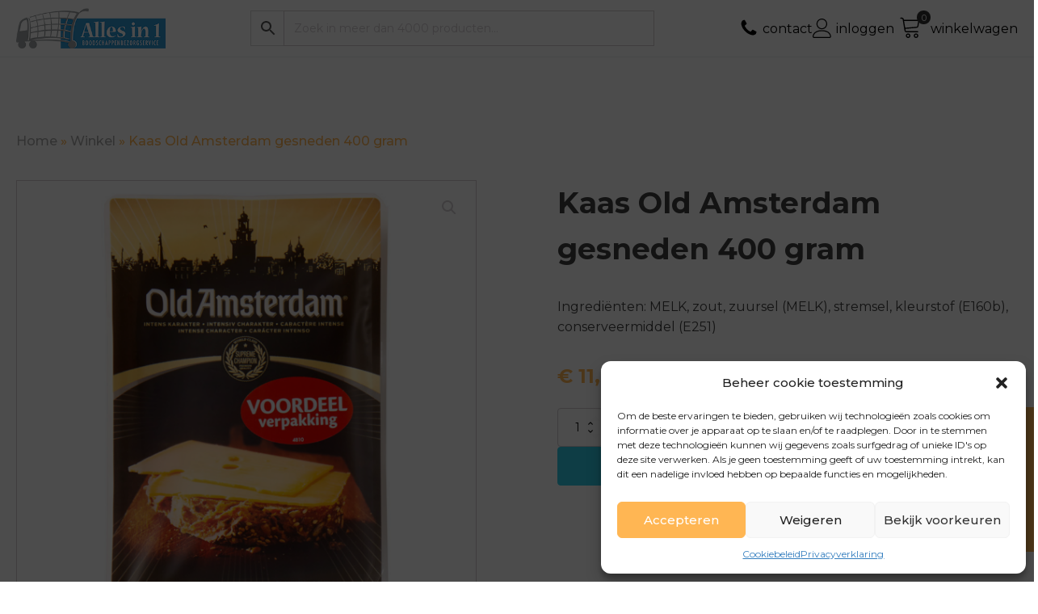

--- FILE ---
content_type: text/html; charset=UTF-8
request_url: https://allesin1bezorgservice.nl/product/kaas-old-amsterdam-gesneden-400-gram/
body_size: 23924
content:
<!DOCTYPE html>
<html lang="nl-NL" >
<head>
<meta charset="UTF-8">
<meta name="viewport" content="width=device-width, initial-scale=1.0">
<!-- WP_HEAD() START -->
<link rel="preload" as="style" href="https://fonts.googleapis.com/css?family=Montserrat:100,200,300,400,500,600,700,800,900|Montserrat:100,200,300,400,500,600,700,800,900" >
<link rel="stylesheet" href="https://fonts.googleapis.com/css?family=Montserrat:100,200,300,400,500,600,700,800,900|Montserrat:100,200,300,400,500,600,700,800,900">
<meta name='robots' content='index, follow, max-image-preview:large, max-snippet:-1, max-video-preview:-1' />

	<!-- This site is optimized with the Yoast SEO plugin v26.7 - https://yoast.com/wordpress/plugins/seo/ -->
	<title>Kaas Old Amsterdam gesneden 400 gram online kopen - Alles in 1 bezorgservice</title>
	<link rel="canonical" href="https://allesin1bezorgservice.nl/product/kaas-old-amsterdam-gesneden-400-gram/" />
	<meta property="og:locale" content="nl_NL" />
	<meta property="og:type" content="article" />
	<meta property="og:title" content="Kaas Old Amsterdam gesneden 400 gram online kopen - Alles in 1 bezorgservice" />
	<meta property="og:description" content="Ingrediënten: MELK, zout, zuursel (MELK), stremsel, kleurstof (E160b), conserveermiddel (E251)" />
	<meta property="og:url" content="https://allesin1bezorgservice.nl/product/kaas-old-amsterdam-gesneden-400-gram/" />
	<meta property="og:site_name" content="Alles in 1 bezorgservice" />
	<meta property="article:modified_time" content="2025-01-30T09:20:53+00:00" />
	<meta property="og:image" content="https://allesin1bezorgservice.nl/wp-content/uploads/2023/03/kaas_old_amsterdam_gesneden_400_gram.png" />
	<meta property="og:image:width" content="914" />
	<meta property="og:image:height" content="914" />
	<meta property="og:image:type" content="image/png" />
	<meta name="twitter:card" content="summary_large_image" />
	<meta name="twitter:label1" content="Geschatte leestijd" />
	<meta name="twitter:data1" content="1 minuut" />
	<script type="application/ld+json" class="yoast-schema-graph">{"@context":"https://schema.org","@graph":[{"@type":"WebPage","@id":"https://allesin1bezorgservice.nl/product/kaas-old-amsterdam-gesneden-400-gram/","url":"https://allesin1bezorgservice.nl/product/kaas-old-amsterdam-gesneden-400-gram/","name":"Kaas Old Amsterdam gesneden 400 gram online kopen - Alles in 1 bezorgservice","isPartOf":{"@id":"https://allesin1bezorgservice.nl/#website"},"primaryImageOfPage":{"@id":"https://allesin1bezorgservice.nl/product/kaas-old-amsterdam-gesneden-400-gram/#primaryimage"},"image":{"@id":"https://allesin1bezorgservice.nl/product/kaas-old-amsterdam-gesneden-400-gram/#primaryimage"},"thumbnailUrl":"https://allesin1bezorgservice.nl/wp-content/uploads/2023/03/kaas_old_amsterdam_gesneden_400_gram.png","datePublished":"2023-03-08T08:43:52+00:00","dateModified":"2025-01-30T09:20:53+00:00","breadcrumb":{"@id":"https://allesin1bezorgservice.nl/product/kaas-old-amsterdam-gesneden-400-gram/#breadcrumb"},"inLanguage":"nl-NL","potentialAction":[{"@type":"ReadAction","target":["https://allesin1bezorgservice.nl/product/kaas-old-amsterdam-gesneden-400-gram/"]}]},{"@type":"ImageObject","inLanguage":"nl-NL","@id":"https://allesin1bezorgservice.nl/product/kaas-old-amsterdam-gesneden-400-gram/#primaryimage","url":"https://allesin1bezorgservice.nl/wp-content/uploads/2023/03/kaas_old_amsterdam_gesneden_400_gram.png","contentUrl":"https://allesin1bezorgservice.nl/wp-content/uploads/2023/03/kaas_old_amsterdam_gesneden_400_gram.png","width":914,"height":914},{"@type":"BreadcrumbList","@id":"https://allesin1bezorgservice.nl/product/kaas-old-amsterdam-gesneden-400-gram/#breadcrumb","itemListElement":[{"@type":"ListItem","position":1,"name":"Home","item":"https://allesin1bezorgservice.nl/"},{"@type":"ListItem","position":2,"name":"Winkel","item":"https://allesin1bezorgservice.nl/winkel/"},{"@type":"ListItem","position":3,"name":"Kaas Old Amsterdam gesneden 400 gram"}]},{"@type":"WebSite","@id":"https://allesin1bezorgservice.nl/#website","url":"https://allesin1bezorgservice.nl/","name":"Alles in 1 bezorgservice","description":"Online boodschappenbezorgservice","potentialAction":[{"@type":"SearchAction","target":{"@type":"EntryPoint","urlTemplate":"https://allesin1bezorgservice.nl/?s={search_term_string}"},"query-input":{"@type":"PropertyValueSpecification","valueRequired":true,"valueName":"search_term_string"}}],"inLanguage":"nl-NL"}]}</script>
	<!-- / Yoast SEO plugin. -->


<link rel="alternate" type="application/rss+xml" title="Alles in 1 bezorgservice &raquo; Kaas Old Amsterdam gesneden 400 gram reacties feed" href="https://allesin1bezorgservice.nl/product/kaas-old-amsterdam-gesneden-400-gram/feed/" />
<link rel="alternate" title="oEmbed (JSON)" type="application/json+oembed" href="https://allesin1bezorgservice.nl/wp-json/oembed/1.0/embed?url=https%3A%2F%2Fallesin1bezorgservice.nl%2Fproduct%2Fkaas-old-amsterdam-gesneden-400-gram%2F" />
<link rel="alternate" title="oEmbed (XML)" type="text/xml+oembed" href="https://allesin1bezorgservice.nl/wp-json/oembed/1.0/embed?url=https%3A%2F%2Fallesin1bezorgservice.nl%2Fproduct%2Fkaas-old-amsterdam-gesneden-400-gram%2F&#038;format=xml" />
<style id='wp-img-auto-sizes-contain-inline-css' type='text/css'>
img:is([sizes=auto i],[sizes^="auto," i]){contain-intrinsic-size:3000px 1500px}
/*# sourceURL=wp-img-auto-sizes-contain-inline-css */
</style>
<link rel='stylesheet' id='wp-block-library-css' href='https://allesin1bezorgservice.nl/wp-includes/css/dist/block-library/style.min.css?ver=6.9' type='text/css' media='all' />
<link rel='stylesheet' id='wc-blocks-style-css' href='https://allesin1bezorgservice.nl/wp-content/plugins/woocommerce/assets/client/blocks/wc-blocks.css?ver=wc-10.4.3' type='text/css' media='all' />
<style id='global-styles-inline-css' type='text/css'>
:root{--wp--preset--aspect-ratio--square: 1;--wp--preset--aspect-ratio--4-3: 4/3;--wp--preset--aspect-ratio--3-4: 3/4;--wp--preset--aspect-ratio--3-2: 3/2;--wp--preset--aspect-ratio--2-3: 2/3;--wp--preset--aspect-ratio--16-9: 16/9;--wp--preset--aspect-ratio--9-16: 9/16;--wp--preset--color--black: #000000;--wp--preset--color--cyan-bluish-gray: #abb8c3;--wp--preset--color--white: #ffffff;--wp--preset--color--pale-pink: #f78da7;--wp--preset--color--vivid-red: #cf2e2e;--wp--preset--color--luminous-vivid-orange: #ff6900;--wp--preset--color--luminous-vivid-amber: #fcb900;--wp--preset--color--light-green-cyan: #7bdcb5;--wp--preset--color--vivid-green-cyan: #00d084;--wp--preset--color--pale-cyan-blue: #8ed1fc;--wp--preset--color--vivid-cyan-blue: #0693e3;--wp--preset--color--vivid-purple: #9b51e0;--wp--preset--gradient--vivid-cyan-blue-to-vivid-purple: linear-gradient(135deg,rgb(6,147,227) 0%,rgb(155,81,224) 100%);--wp--preset--gradient--light-green-cyan-to-vivid-green-cyan: linear-gradient(135deg,rgb(122,220,180) 0%,rgb(0,208,130) 100%);--wp--preset--gradient--luminous-vivid-amber-to-luminous-vivid-orange: linear-gradient(135deg,rgb(252,185,0) 0%,rgb(255,105,0) 100%);--wp--preset--gradient--luminous-vivid-orange-to-vivid-red: linear-gradient(135deg,rgb(255,105,0) 0%,rgb(207,46,46) 100%);--wp--preset--gradient--very-light-gray-to-cyan-bluish-gray: linear-gradient(135deg,rgb(238,238,238) 0%,rgb(169,184,195) 100%);--wp--preset--gradient--cool-to-warm-spectrum: linear-gradient(135deg,rgb(74,234,220) 0%,rgb(151,120,209) 20%,rgb(207,42,186) 40%,rgb(238,44,130) 60%,rgb(251,105,98) 80%,rgb(254,248,76) 100%);--wp--preset--gradient--blush-light-purple: linear-gradient(135deg,rgb(255,206,236) 0%,rgb(152,150,240) 100%);--wp--preset--gradient--blush-bordeaux: linear-gradient(135deg,rgb(254,205,165) 0%,rgb(254,45,45) 50%,rgb(107,0,62) 100%);--wp--preset--gradient--luminous-dusk: linear-gradient(135deg,rgb(255,203,112) 0%,rgb(199,81,192) 50%,rgb(65,88,208) 100%);--wp--preset--gradient--pale-ocean: linear-gradient(135deg,rgb(255,245,203) 0%,rgb(182,227,212) 50%,rgb(51,167,181) 100%);--wp--preset--gradient--electric-grass: linear-gradient(135deg,rgb(202,248,128) 0%,rgb(113,206,126) 100%);--wp--preset--gradient--midnight: linear-gradient(135deg,rgb(2,3,129) 0%,rgb(40,116,252) 100%);--wp--preset--font-size--small: 13px;--wp--preset--font-size--medium: 20px;--wp--preset--font-size--large: 36px;--wp--preset--font-size--x-large: 42px;--wp--preset--spacing--20: 0.44rem;--wp--preset--spacing--30: 0.67rem;--wp--preset--spacing--40: 1rem;--wp--preset--spacing--50: 1.5rem;--wp--preset--spacing--60: 2.25rem;--wp--preset--spacing--70: 3.38rem;--wp--preset--spacing--80: 5.06rem;--wp--preset--shadow--natural: 6px 6px 9px rgba(0, 0, 0, 0.2);--wp--preset--shadow--deep: 12px 12px 50px rgba(0, 0, 0, 0.4);--wp--preset--shadow--sharp: 6px 6px 0px rgba(0, 0, 0, 0.2);--wp--preset--shadow--outlined: 6px 6px 0px -3px rgb(255, 255, 255), 6px 6px rgb(0, 0, 0);--wp--preset--shadow--crisp: 6px 6px 0px rgb(0, 0, 0);}:where(.is-layout-flex){gap: 0.5em;}:where(.is-layout-grid){gap: 0.5em;}body .is-layout-flex{display: flex;}.is-layout-flex{flex-wrap: wrap;align-items: center;}.is-layout-flex > :is(*, div){margin: 0;}body .is-layout-grid{display: grid;}.is-layout-grid > :is(*, div){margin: 0;}:where(.wp-block-columns.is-layout-flex){gap: 2em;}:where(.wp-block-columns.is-layout-grid){gap: 2em;}:where(.wp-block-post-template.is-layout-flex){gap: 1.25em;}:where(.wp-block-post-template.is-layout-grid){gap: 1.25em;}.has-black-color{color: var(--wp--preset--color--black) !important;}.has-cyan-bluish-gray-color{color: var(--wp--preset--color--cyan-bluish-gray) !important;}.has-white-color{color: var(--wp--preset--color--white) !important;}.has-pale-pink-color{color: var(--wp--preset--color--pale-pink) !important;}.has-vivid-red-color{color: var(--wp--preset--color--vivid-red) !important;}.has-luminous-vivid-orange-color{color: var(--wp--preset--color--luminous-vivid-orange) !important;}.has-luminous-vivid-amber-color{color: var(--wp--preset--color--luminous-vivid-amber) !important;}.has-light-green-cyan-color{color: var(--wp--preset--color--light-green-cyan) !important;}.has-vivid-green-cyan-color{color: var(--wp--preset--color--vivid-green-cyan) !important;}.has-pale-cyan-blue-color{color: var(--wp--preset--color--pale-cyan-blue) !important;}.has-vivid-cyan-blue-color{color: var(--wp--preset--color--vivid-cyan-blue) !important;}.has-vivid-purple-color{color: var(--wp--preset--color--vivid-purple) !important;}.has-black-background-color{background-color: var(--wp--preset--color--black) !important;}.has-cyan-bluish-gray-background-color{background-color: var(--wp--preset--color--cyan-bluish-gray) !important;}.has-white-background-color{background-color: var(--wp--preset--color--white) !important;}.has-pale-pink-background-color{background-color: var(--wp--preset--color--pale-pink) !important;}.has-vivid-red-background-color{background-color: var(--wp--preset--color--vivid-red) !important;}.has-luminous-vivid-orange-background-color{background-color: var(--wp--preset--color--luminous-vivid-orange) !important;}.has-luminous-vivid-amber-background-color{background-color: var(--wp--preset--color--luminous-vivid-amber) !important;}.has-light-green-cyan-background-color{background-color: var(--wp--preset--color--light-green-cyan) !important;}.has-vivid-green-cyan-background-color{background-color: var(--wp--preset--color--vivid-green-cyan) !important;}.has-pale-cyan-blue-background-color{background-color: var(--wp--preset--color--pale-cyan-blue) !important;}.has-vivid-cyan-blue-background-color{background-color: var(--wp--preset--color--vivid-cyan-blue) !important;}.has-vivid-purple-background-color{background-color: var(--wp--preset--color--vivid-purple) !important;}.has-black-border-color{border-color: var(--wp--preset--color--black) !important;}.has-cyan-bluish-gray-border-color{border-color: var(--wp--preset--color--cyan-bluish-gray) !important;}.has-white-border-color{border-color: var(--wp--preset--color--white) !important;}.has-pale-pink-border-color{border-color: var(--wp--preset--color--pale-pink) !important;}.has-vivid-red-border-color{border-color: var(--wp--preset--color--vivid-red) !important;}.has-luminous-vivid-orange-border-color{border-color: var(--wp--preset--color--luminous-vivid-orange) !important;}.has-luminous-vivid-amber-border-color{border-color: var(--wp--preset--color--luminous-vivid-amber) !important;}.has-light-green-cyan-border-color{border-color: var(--wp--preset--color--light-green-cyan) !important;}.has-vivid-green-cyan-border-color{border-color: var(--wp--preset--color--vivid-green-cyan) !important;}.has-pale-cyan-blue-border-color{border-color: var(--wp--preset--color--pale-cyan-blue) !important;}.has-vivid-cyan-blue-border-color{border-color: var(--wp--preset--color--vivid-cyan-blue) !important;}.has-vivid-purple-border-color{border-color: var(--wp--preset--color--vivid-purple) !important;}.has-vivid-cyan-blue-to-vivid-purple-gradient-background{background: var(--wp--preset--gradient--vivid-cyan-blue-to-vivid-purple) !important;}.has-light-green-cyan-to-vivid-green-cyan-gradient-background{background: var(--wp--preset--gradient--light-green-cyan-to-vivid-green-cyan) !important;}.has-luminous-vivid-amber-to-luminous-vivid-orange-gradient-background{background: var(--wp--preset--gradient--luminous-vivid-amber-to-luminous-vivid-orange) !important;}.has-luminous-vivid-orange-to-vivid-red-gradient-background{background: var(--wp--preset--gradient--luminous-vivid-orange-to-vivid-red) !important;}.has-very-light-gray-to-cyan-bluish-gray-gradient-background{background: var(--wp--preset--gradient--very-light-gray-to-cyan-bluish-gray) !important;}.has-cool-to-warm-spectrum-gradient-background{background: var(--wp--preset--gradient--cool-to-warm-spectrum) !important;}.has-blush-light-purple-gradient-background{background: var(--wp--preset--gradient--blush-light-purple) !important;}.has-blush-bordeaux-gradient-background{background: var(--wp--preset--gradient--blush-bordeaux) !important;}.has-luminous-dusk-gradient-background{background: var(--wp--preset--gradient--luminous-dusk) !important;}.has-pale-ocean-gradient-background{background: var(--wp--preset--gradient--pale-ocean) !important;}.has-electric-grass-gradient-background{background: var(--wp--preset--gradient--electric-grass) !important;}.has-midnight-gradient-background{background: var(--wp--preset--gradient--midnight) !important;}.has-small-font-size{font-size: var(--wp--preset--font-size--small) !important;}.has-medium-font-size{font-size: var(--wp--preset--font-size--medium) !important;}.has-large-font-size{font-size: var(--wp--preset--font-size--large) !important;}.has-x-large-font-size{font-size: var(--wp--preset--font-size--x-large) !important;}
/*# sourceURL=global-styles-inline-css */
</style>

<style id='classic-theme-styles-inline-css' type='text/css'>
/*! This file is auto-generated */
.wp-block-button__link{color:#fff;background-color:#32373c;border-radius:9999px;box-shadow:none;text-decoration:none;padding:calc(.667em + 2px) calc(1.333em + 2px);font-size:1.125em}.wp-block-file__button{background:#32373c;color:#fff;text-decoration:none}
/*# sourceURL=/wp-includes/css/classic-themes.min.css */
</style>
<link rel='stylesheet' id='wp-components-css' href='https://allesin1bezorgservice.nl/wp-includes/css/dist/components/style.min.css?ver=6.9' type='text/css' media='all' />
<link rel='stylesheet' id='wp-preferences-css' href='https://allesin1bezorgservice.nl/wp-includes/css/dist/preferences/style.min.css?ver=6.9' type='text/css' media='all' />
<link rel='stylesheet' id='wp-block-editor-css' href='https://allesin1bezorgservice.nl/wp-includes/css/dist/block-editor/style.min.css?ver=6.9' type='text/css' media='all' />
<link rel='stylesheet' id='popup-maker-block-library-style-css' href='https://allesin1bezorgservice.nl/wp-content/plugins/popup-maker/dist/packages/block-library-style.css?ver=dbea705cfafe089d65f1' type='text/css' media='all' />
<link rel='stylesheet' id='custom-css-css' href='https://allesin1bezorgservice.nl/wp-content/plugins/TP-Wishlist/assets/css/custom.css?ver=6.9' type='text/css' media='all' />
<link rel='stylesheet' id='oxygen-css' href='https://allesin1bezorgservice.nl/wp-content/plugins/oxygen/component-framework/oxygen.css?ver=4.9.5' type='text/css' media='all' />
<link rel='stylesheet' id='tp-extensions-css' href='https://allesin1bezorgservice.nl/wp-content/plugins/tp-extensions/styles/tp-extensions.css?ver=6.9' type='text/css' media='all' />
<link rel='stylesheet' id='photoswipe-css' href='https://allesin1bezorgservice.nl/wp-content/plugins/woocommerce/assets/css/photoswipe/photoswipe.min.css?ver=10.4.3' type='text/css' media='all' />
<link rel='stylesheet' id='photoswipe-default-skin-css' href='https://allesin1bezorgservice.nl/wp-content/plugins/woocommerce/assets/css/photoswipe/default-skin/default-skin.min.css?ver=10.4.3' type='text/css' media='all' />
<link rel='stylesheet' id='woocommerce-layout-css' href='https://allesin1bezorgservice.nl/wp-content/plugins/woocommerce/assets/css/woocommerce-layout.css?ver=10.4.3' type='text/css' media='all' />
<link rel='stylesheet' id='woocommerce-smallscreen-css' href='https://allesin1bezorgservice.nl/wp-content/plugins/woocommerce/assets/css/woocommerce-smallscreen.css?ver=10.4.3' type='text/css' media='only screen and (max-width: 768px)' />
<link rel='stylesheet' id='woocommerce-general-css' href='https://allesin1bezorgservice.nl/wp-content/plugins/woocommerce/assets/css/woocommerce.css?ver=10.4.3' type='text/css' media='all' />
<style id='woocommerce-inline-inline-css' type='text/css'>
.woocommerce form .form-row .required { visibility: visible; }
/*# sourceURL=woocommerce-inline-inline-css */
</style>
<link rel='stylesheet' id='aws-style-css' href='https://allesin1bezorgservice.nl/wp-content/plugins/advanced-woo-search/assets/css/common.min.css?ver=3.51' type='text/css' media='all' />
<link rel='stylesheet' id='cmplz-general-css' href='https://allesin1bezorgservice.nl/wp-content/plugins/complianz-gdpr-premium/assets/css/cookieblocker.min.css?ver=1739579445' type='text/css' media='all' />
<link rel='stylesheet' id='mollie-applepaydirect-css' href='https://allesin1bezorgservice.nl/wp-content/plugins/mollie-payments-for-woocommerce/public/css/mollie-applepaydirect.min.css?ver=1765846051' type='text/css' media='screen' />
<script type="text/javascript" src="https://allesin1bezorgservice.nl/wp-includes/js/jquery/jquery.min.js?ver=3.7.1" id="jquery-core-js"></script>
<script type="text/javascript" src="https://allesin1bezorgservice.nl/wp-content/plugins/TP-Wishlist/assets/js/custom.js?ver=6.9" id="custom-js-js"></script>
<script type="text/javascript" src="https://allesin1bezorgservice.nl/wp-content/plugins/woocommerce/assets/js/jquery-blockui/jquery.blockUI.min.js?ver=2.7.0-wc.10.4.3" id="wc-jquery-blockui-js" defer="defer" data-wp-strategy="defer"></script>
<script type="text/javascript" id="wc-add-to-cart-js-extra">
/* <![CDATA[ */
var wc_add_to_cart_params = {"ajax_url":"/wp-admin/admin-ajax.php","wc_ajax_url":"/?wc-ajax=%%endpoint%%","i18n_view_cart":"Bekijk winkelwagen","cart_url":"https://allesin1bezorgservice.nl/winkelwagen/","is_cart":"","cart_redirect_after_add":"no"};
//# sourceURL=wc-add-to-cart-js-extra
/* ]]> */
</script>
<script type="text/javascript" src="https://allesin1bezorgservice.nl/wp-content/plugins/woocommerce/assets/js/frontend/add-to-cart.min.js?ver=10.4.3" id="wc-add-to-cart-js" defer="defer" data-wp-strategy="defer"></script>
<script type="text/javascript" src="https://allesin1bezorgservice.nl/wp-content/plugins/woocommerce/assets/js/zoom/jquery.zoom.min.js?ver=1.7.21-wc.10.4.3" id="wc-zoom-js" defer="defer" data-wp-strategy="defer"></script>
<script type="text/javascript" src="https://allesin1bezorgservice.nl/wp-content/plugins/woocommerce/assets/js/flexslider/jquery.flexslider.min.js?ver=2.7.2-wc.10.4.3" id="wc-flexslider-js" defer="defer" data-wp-strategy="defer"></script>
<script type="text/javascript" src="https://allesin1bezorgservice.nl/wp-content/plugins/woocommerce/assets/js/photoswipe/photoswipe.min.js?ver=4.1.1-wc.10.4.3" id="wc-photoswipe-js" defer="defer" data-wp-strategy="defer"></script>
<script type="text/javascript" src="https://allesin1bezorgservice.nl/wp-content/plugins/woocommerce/assets/js/photoswipe/photoswipe-ui-default.min.js?ver=4.1.1-wc.10.4.3" id="wc-photoswipe-ui-default-js" defer="defer" data-wp-strategy="defer"></script>
<script type="text/javascript" id="wc-single-product-js-extra">
/* <![CDATA[ */
var wc_single_product_params = {"i18n_required_rating_text":"Selecteer een waardering","i18n_rating_options":["1 van de 5 sterren","2 van de 5 sterren","3 van de 5 sterren","4 van de 5 sterren","5 van de 5 sterren"],"i18n_product_gallery_trigger_text":"Afbeeldinggalerij in volledig scherm bekijken","review_rating_required":"yes","flexslider":{"rtl":false,"animation":"slide","smoothHeight":true,"directionNav":false,"controlNav":"thumbnails","slideshow":false,"animationSpeed":500,"animationLoop":false,"allowOneSlide":false,"touch":false},"zoom_enabled":"1","zoom_options":[],"photoswipe_enabled":"1","photoswipe_options":{"shareEl":false,"closeOnScroll":false,"history":false,"hideAnimationDuration":0,"showAnimationDuration":0},"flexslider_enabled":"1"};
//# sourceURL=wc-single-product-js-extra
/* ]]> */
</script>
<script type="text/javascript" src="https://allesin1bezorgservice.nl/wp-content/plugins/woocommerce/assets/js/frontend/single-product.min.js?ver=10.4.3" id="wc-single-product-js" defer="defer" data-wp-strategy="defer"></script>
<script type="text/javascript" src="https://allesin1bezorgservice.nl/wp-content/plugins/woocommerce/assets/js/js-cookie/js.cookie.min.js?ver=2.1.4-wc.10.4.3" id="wc-js-cookie-js" defer="defer" data-wp-strategy="defer"></script>
<script type="text/javascript" id="woocommerce-js-extra">
/* <![CDATA[ */
var woocommerce_params = {"ajax_url":"/wp-admin/admin-ajax.php","wc_ajax_url":"/?wc-ajax=%%endpoint%%","i18n_password_show":"Wachtwoord weergeven","i18n_password_hide":"Wachtwoord verbergen"};
//# sourceURL=woocommerce-js-extra
/* ]]> */
</script>
<script type="text/javascript" src="https://allesin1bezorgservice.nl/wp-content/plugins/woocommerce/assets/js/frontend/woocommerce.min.js?ver=10.4.3" id="woocommerce-js" defer="defer" data-wp-strategy="defer"></script>
<script type="text/javascript" id="enhanced-ecommerce-google-analytics-js-extra">
/* <![CDATA[ */
var ConvAioGlobal = {"nonce":"00cae125a7"};
//# sourceURL=enhanced-ecommerce-google-analytics-js-extra
/* ]]> */
</script>
<script data-cfasync="false" data-no-optimize="1" data-pagespeed-no-defer type="text/javascript" src="https://allesin1bezorgservice.nl/wp-content/plugins/enhanced-e-commerce-for-woocommerce-store/public/js/con-gtm-google-analytics.js?ver=7.2.14" id="enhanced-ecommerce-google-analytics-js"></script>
<script data-cfasync="false" data-no-optimize="1" data-pagespeed-no-defer type="text/javascript" id="enhanced-ecommerce-google-analytics-js-after">
/* <![CDATA[ */
tvc_smd={"tvc_wcv":"10.4.3","tvc_wpv":"6.9","tvc_eev":"7.2.14","tvc_sub_data":{"sub_id":"46823","cu_id":"39722","pl_id":"1","ga_tra_option":"GA4","ga_property_id":"","ga_measurement_id":"G-E1XNR8N843","ga_ads_id":"","ga_gmc_id":"","ga_gmc_id_p":"","op_gtag_js":"0","op_en_e_t":"0","op_rm_t_t":"0","op_dy_rm_t_t":"0","op_li_ga_wi_ads":"0","gmc_is_product_sync":"0","gmc_is_site_verified":"0","gmc_is_domain_claim":"0","gmc_product_count":"0","fb_pixel_id":""}};
//# sourceURL=enhanced-ecommerce-google-analytics-js-after
/* ]]> */
</script>
<link rel="https://api.w.org/" href="https://allesin1bezorgservice.nl/wp-json/" /><link rel="alternate" title="JSON" type="application/json" href="https://allesin1bezorgservice.nl/wp-json/wp/v2/product/30247" /><link rel="EditURI" type="application/rsd+xml" title="RSD" href="https://allesin1bezorgservice.nl/xmlrpc.php?rsd" />
<meta name="generator" content="WordPress 6.9" />
<meta name="generator" content="WooCommerce 10.4.3" />
<link rel='shortlink' href='https://allesin1bezorgservice.nl/?p=30247' />
<script type="text/javascript">
                    var ajaxurl = "https://allesin1bezorgservice.nl/wp-admin/admin-ajax.php";
                </script><meta name="viewport" content="width=device-width, initial-scale=1.0, maximum-scale=1.0, user-scalable=no" />			<style>.cmplz-hidden {
					display: none !important;
				}</style>	<noscript><style>.woocommerce-product-gallery{ opacity: 1 !important; }</style></noscript>
	        <script data-cfasync="false" data-no-optimize="1" data-pagespeed-no-defer>
            var tvc_lc = 'EUR';
        </script>
        <script data-cfasync="false" data-no-optimize="1" data-pagespeed-no-defer>
            var tvc_lc = 'EUR';
        </script>
<script data-cfasync="false" data-pagespeed-no-defer>
      window.dataLayer = window.dataLayer || [];
      dataLayer.push({"event":"begin_datalayer","cov_ga4_measurment_id":"G-E1XNR8N843","conv_track_email":"1","conv_track_phone":"1","conv_track_address":"1","conv_track_page_scroll":"1","conv_track_file_download":"1","conv_track_author":"1","conv_track_signup":"1","conv_track_signin":"1"});
    </script>    <!-- Google Tag Manager by Conversios-->
    <script>
      (function(w, d, s, l, i) {
        w[l] = w[l] || [];
        w[l].push({
          'gtm.start': new Date().getTime(),
          event: 'gtm.js'
        });
        var f = d.getElementsByTagName(s)[0],
          j = d.createElement(s),
          dl = l != 'dataLayer' ? '&l=' + l : '';
        j.async = true;
        j.src =
          'https://www.googletagmanager.com/gtm.js?id=' + i + dl;
        f.parentNode.insertBefore(j, f);
      })(window, document, 'script', 'dataLayer', 'GTM-K7X94DG');
    </script>
    <!-- End Google Tag Manager -->
      <script>
      (window.gaDevIds = window.gaDevIds || []).push('5CDcaG');
    </script>
          <script data-cfasync="false" data-no-optimize="1" data-pagespeed-no-defer>
            var tvc_lc = 'EUR';
        </script>
        <script data-cfasync="false" data-no-optimize="1" data-pagespeed-no-defer>
            var tvc_lc = 'EUR';
        </script>
<link rel="icon" href="https://allesin1bezorgservice.nl/wp-content/uploads/2023/09/cropped-android-chrome-512x512-1-32x32.png" sizes="32x32" />
<link rel="icon" href="https://allesin1bezorgservice.nl/wp-content/uploads/2023/09/cropped-android-chrome-512x512-1-192x192.png" sizes="192x192" />
<link rel="apple-touch-icon" href="https://allesin1bezorgservice.nl/wp-content/uploads/2023/09/cropped-android-chrome-512x512-1-180x180.png" />
<meta name="msapplication-TileImage" content="https://allesin1bezorgservice.nl/wp-content/uploads/2023/09/cropped-android-chrome-512x512-1-270x270.png" />
		<style type="text/css" id="wp-custom-css">
			.woocommerce-page .select2-container .select2-selection,
.woocommerce-page .input-text {
	 height: 40px !important;
   padding: 8px 10px !important;
}		</style>
		<link rel='stylesheet' id='oxygen-cache-15-css' href='//allesin1bezorgservice.nl/wp-content/uploads/oxygen/css/15.css?cache=1765794104&#038;ver=6.9' type='text/css' media='all' />
<link rel='stylesheet' id='oxygen-cache-42163-css' href='//allesin1bezorgservice.nl/wp-content/uploads/oxygen/css/42163.css?cache=1697796534&#038;ver=6.9' type='text/css' media='all' />
<link rel='stylesheet' id='oxygen-universal-styles-css' href='//allesin1bezorgservice.nl/wp-content/uploads/oxygen/css/universal.css?cache=1767602106&#038;ver=6.9' type='text/css' media='all' />
<!-- END OF WP_HEAD() -->
<link rel='stylesheet' id='fluent-form-styles-css' href='https://allesin1bezorgservice.nl/wp-content/plugins/fluentform/assets/css/fluent-forms-public.css?ver=6.1.14' type='text/css' media='all' />
<link rel='stylesheet' id='fluentform-public-default-css' href='https://allesin1bezorgservice.nl/wp-content/plugins/fluentform/assets/css/fluentform-public-default.css?ver=6.1.14' type='text/css' media='all' />
</head>
<body data-cmplz=1 class="wp-singular product-template-default single single-product postid-30247 wp-theme-oxygen-is-not-a-theme  wp-embed-responsive theme-oxygen-is-not-a-theme oxygen-body woocommerce woocommerce-page woocommerce-no-js" >

    <!-- Google Tag Manager (noscript) conversios -->
    <noscript><iframe src="https://www.googletagmanager.com/ns.html?id=GTM-K7X94DG" height="0" width="0" style="display:none;visibility:hidden"></iframe></noscript>
    <!-- End Google Tag Manager (noscript) conversios -->
    


						<header id="_header-2-15" class="oxy-header-wrapper oxy-sticky-header oxy-overlay-header oxy-header" ><div id="_header_row-3-15" class="oxy-header-row" ><div class="oxy-header-container"><div id="_header_left-4-15" class="oxy-header-left" ><a id="link-62-15" class="ct-link" href="/"   ><img  id="image-46-15" alt="" src="https://allesin1bezorgservice.nl/wp-content/uploads/2023/03/logo-alles-in-1.png" class="ct-image" srcset="" sizes="(max-width: 300px) 100vw, 300px" /></a></div><div id="_header_center-5-15" class="oxy-header-center" ><div id="shortcode-63-15" class="ct-shortcode" ><div class="aws-container" data-url="/?wc-ajax=aws_action" data-siteurl="https://allesin1bezorgservice.nl" data-lang="" data-show-loader="true" data-show-more="true" data-show-page="true" data-ajax-search="true" data-show-clear="true" data-mobile-screen="false" data-use-analytics="false" data-min-chars="3" data-buttons-order="3" data-timeout="300" data-is-mobile="false" data-page-id="30247" data-tax="" ><form class="aws-search-form" action="https://allesin1bezorgservice.nl/" method="get" role="search" ><div class="aws-wrapper"><label class="aws-search-label" for="696a67b0122e7">Zoek in meer dan 4000 producten...</label><input type="search" name="s" id="696a67b0122e7" value="" class="aws-search-field" placeholder="Zoek in meer dan 4000 producten..." autocomplete="off" /><input type="hidden" name="post_type" value="product"><input type="hidden" name="type_aws" value="true"><div class="aws-search-clear"><span>×</span></div><div class="aws-loader"></div></div><div class="aws-search-btn aws-form-btn"><span class="aws-search-btn_icon"><svg focusable="false" xmlns="http://www.w3.org/2000/svg" viewBox="0 0 24 24" width="24px"><path d="M15.5 14h-.79l-.28-.27C15.41 12.59 16 11.11 16 9.5 16 5.91 13.09 3 9.5 3S3 5.91 3 9.5 5.91 16 9.5 16c1.61 0 3.09-.59 4.23-1.57l.27.28v.79l5 4.99L20.49 19l-4.99-5zm-6 0C7.01 14 5 11.99 5 9.5S7.01 5 9.5 5 14 7.01 14 9.5 11.99 14 9.5 14z"></path></svg></span></div></form></div></div></div><div id="_header_right-6-15" class="oxy-header-right" ><div id="div_block-14-15" class="ct-div-block" ><a id="div_block-10-15" class="ct-link" href="https://allesin1bezorgservice.nl/neem-contact-op/"   ><div id="fancy_icon-66-15" class="ct-fancy-icon" ><svg id="svg-fancy_icon-66-15"><use xlink:href="#FontAwesomeicon-phone"></use></svg></div><div id="text_block-11-15" class="ct-text-block" >contact</div></a><a id="link-54-15" class="ct-link" href="https://allesin1bezorgservice.nl/mijn-account/"   ><div id="fancy_icon-60-15" class="ct-fancy-icon" ><svg id="svg-fancy_icon-60-15"><use xlink:href="#Lineariconsicon-user"></use></svg></div><div id="text_block-56-15" class="ct-text-block" >inloggen</div></a><a id="cart-link" class="ct-link" href="https://allesin1bezorgservice.nl/winkelwagen/"   ><div id="div_block-112-15" class="ct-div-block" >
		<div id="-cart-counter-92-15" class="oxy-cart-counter " ><button aria-expanded="false" aria-controls=dropdown-cart-counter-92-15" aria-label="Cart" tabindex=0 class="oxy-cart-counter_icon_count" data-hover="disable" data-reveal ><span class="oxy-cart-counter_icon"><svg class="oxy-cart-counter_icon_svg" id="cart-cart-counter-92-15-icon"><use xlink:href="#Lineariconsicon-cart"></use></svg></span><span class="oxy-cart-counter_count "><span class="oxy-cart-counter_number"></span></span></button></div>

		<div id="text_block-59-15" class="ct-text-block" >winkelwagen</div></div></a></div></div></div></div><div id="_header_row-68-15" class="oxy-header-row" ><div class="oxy-header-container"><div id="_header_left-69-15" class="oxy-header-left" ></div><div id="_header_center-70-15" class="oxy-header-center" ><div id="shortcode-76-15" class="ct-shortcode" ><div class="aws-container" data-url="/?wc-ajax=aws_action" data-siteurl="https://allesin1bezorgservice.nl" data-lang="" data-show-loader="true" data-show-more="true" data-show-page="true" data-ajax-search="true" data-show-clear="true" data-mobile-screen="false" data-use-analytics="false" data-min-chars="3" data-buttons-order="3" data-timeout="300" data-is-mobile="false" data-page-id="30247" data-tax="" ><form class="aws-search-form" action="https://allesin1bezorgservice.nl/" method="get" role="search" ><div class="aws-wrapper"><label class="aws-search-label" for="696a67b014d0b">Zoek in meer dan 4000 producten...</label><input type="search" name="s" id="696a67b014d0b" value="" class="aws-search-field" placeholder="Zoek in meer dan 4000 producten..." autocomplete="off" /><input type="hidden" name="post_type" value="product"><input type="hidden" name="type_aws" value="true"><div class="aws-search-clear"><span>×</span></div><div class="aws-loader"></div></div><div class="aws-search-btn aws-form-btn"><span class="aws-search-btn_icon"><svg focusable="false" xmlns="http://www.w3.org/2000/svg" viewBox="0 0 24 24" width="24px"><path d="M15.5 14h-.79l-.28-.27C15.41 12.59 16 11.11 16 9.5 16 5.91 13.09 3 9.5 3S3 5.91 3 9.5 5.91 16 9.5 16c1.61 0 3.09-.59 4.23-1.57l.27.28v.79l5 4.99L20.49 19l-4.99-5zm-6 0C7.01 14 5 11.99 5 9.5S7.01 5 9.5 5 14 7.01 14 9.5 11.99 14 9.5 14z"></path></svg></span></div></form></div></div></div><div id="_header_right-71-15" class="oxy-header-right" ></div></div></div></header>
				<script type="text/javascript">
			jQuery(document).ready(function() {
				var selector = "#_header-2-15",
					scrollval = parseInt("1");
				if (!scrollval || scrollval < 1) {
											jQuery("body").css("margin-top", jQuery(selector).outerHeight());
						jQuery(selector).addClass("oxy-sticky-header-active");
									}
				else {
					var scrollTopOld = 0;
					jQuery(window).scroll(function() {
						if (!jQuery('body').hasClass('oxy-nav-menu-prevent-overflow')) {
							if (jQuery(this).scrollTop() > scrollval 
																) {
								if (
																		!jQuery(selector).hasClass("oxy-sticky-header-active")) {
									if (jQuery(selector).css('position')!='absolute') {
										jQuery("body").css("margin-top", jQuery(selector).outerHeight());
									}
									jQuery(selector)
										.addClass("oxy-sticky-header-active")
																	}
							}
							else {
								jQuery(selector)
									.removeClass("oxy-sticky-header-fade-in")
									.removeClass("oxy-sticky-header-active");
								if (jQuery(selector).css('position')!='absolute') {
									jQuery("body").css("margin-top", "");
								}
							}
							scrollTopOld = jQuery(this).scrollTop();
						}
					})
				}
			});
		</script><section id="section-135-42163" class=" ct-section" ><div class="ct-section-inner-wrap"><div id="code_block-6-42163" class="ct-code-block" ><p id="breadcrumbs"><span><span><a href="https://allesin1bezorgservice.nl/">Home</a></span> » <span><a href="https://allesin1bezorgservice.nl/winkel/">Winkel</a></span> » <span class="breadcrumb_last" aria-current="page">Kaas Old Amsterdam gesneden 400 gram</span></span></p></div></div></section><section id="section-2-42163" class=" ct-section" ><div class="ct-section-inner-wrap">
		<div id="-product-builder-7-42163" class="oxy-product-builder oxy-woo-element" >
            <div id="product-30247" class="product type-product post-30247 status-publish first instock product_cat-kaas product_cat-kaas-gesneden has-post-thumbnail taxable shipping-taxable purchasable product-type-simple">

                <div class="woocommerce-notices-wrapper"></div>
                <div class='oxy-product-wrapper-inner oxy-inner-content'>
                    <div id="div_block-17-42163" class="ct-div-block" ><div id="div_block-22-42163" class="ct-div-block main-product-images" >
		<div id="-product-images-11-42163" class="oxy-product-images oxy-woo-element" ><div class="woocommerce-product-gallery woocommerce-product-gallery--with-images woocommerce-product-gallery--columns-4 images" data-columns="4" style="opacity: 0; transition: opacity .25s ease-in-out;">
	<div class="woocommerce-product-gallery__wrapper">
		<div data-thumb="https://allesin1bezorgservice.nl/wp-content/uploads/2023/03/kaas_old_amsterdam_gesneden_400_gram-100x100.png" data-thumb-alt="Kaas Old Amsterdam gesneden 400 gram" data-thumb-srcset="https://allesin1bezorgservice.nl/wp-content/uploads/2023/03/kaas_old_amsterdam_gesneden_400_gram-100x100.png 100w, https://allesin1bezorgservice.nl/wp-content/uploads/2023/03/kaas_old_amsterdam_gesneden_400_gram-300x300.png 300w, https://allesin1bezorgservice.nl/wp-content/uploads/2023/03/kaas_old_amsterdam_gesneden_400_gram-600x600.png 600w, https://allesin1bezorgservice.nl/wp-content/uploads/2023/03/kaas_old_amsterdam_gesneden_400_gram-150x150.png 150w, https://allesin1bezorgservice.nl/wp-content/uploads/2023/03/kaas_old_amsterdam_gesneden_400_gram-768x768.png 768w, https://allesin1bezorgservice.nl/wp-content/uploads/2023/03/kaas_old_amsterdam_gesneden_400_gram.png 914w"  data-thumb-sizes="(max-width: 100px) 100vw, 100px" class="woocommerce-product-gallery__image"><a href="https://allesin1bezorgservice.nl/wp-content/uploads/2023/03/kaas_old_amsterdam_gesneden_400_gram.png"><img width="600" height="600" src="https://allesin1bezorgservice.nl/wp-content/uploads/2023/03/kaas_old_amsterdam_gesneden_400_gram-600x600.png" class="wp-post-image" alt="Kaas Old Amsterdam gesneden 400 gram" data-caption="" data-src="https://allesin1bezorgservice.nl/wp-content/uploads/2023/03/kaas_old_amsterdam_gesneden_400_gram.png" data-large_image="https://allesin1bezorgservice.nl/wp-content/uploads/2023/03/kaas_old_amsterdam_gesneden_400_gram.png" data-large_image_width="914" data-large_image_height="914" decoding="async" loading="lazy" srcset="https://allesin1bezorgservice.nl/wp-content/uploads/2023/03/kaas_old_amsterdam_gesneden_400_gram-600x600.png 600w, https://allesin1bezorgservice.nl/wp-content/uploads/2023/03/kaas_old_amsterdam_gesneden_400_gram-300x300.png 300w, https://allesin1bezorgservice.nl/wp-content/uploads/2023/03/kaas_old_amsterdam_gesneden_400_gram-100x100.png 100w, https://allesin1bezorgservice.nl/wp-content/uploads/2023/03/kaas_old_amsterdam_gesneden_400_gram-150x150.png 150w, https://allesin1bezorgservice.nl/wp-content/uploads/2023/03/kaas_old_amsterdam_gesneden_400_gram-768x768.png 768w, https://allesin1bezorgservice.nl/wp-content/uploads/2023/03/kaas_old_amsterdam_gesneden_400_gram.png 914w" sizes="auto, (max-width: 600px) 100vw, 600px" /></a></div>	</div>
</div>
</div>

		</div><div id="div_block-21-42163" class="ct-div-block" >
		<h1 id="-product-title-13-42163" class="oxy-product-title product_title entry-title oxy-woo-element" >Kaas Old Amsterdam gesneden 400 gram</h1>

		<div id="code_block-27-42163" class="ct-code-block" >Ingrediënten: MELK, zout, zuursel (MELK), stremsel, kleurstof (E160b), conserveermiddel (E251)</div>
		<div id="-product-price-29-42163" class="oxy-product-price oxy-woo-element" ><p class="price"><span class="woocommerce-Price-amount amount"><bdi><span class="woocommerce-Price-currencySymbol">&euro;</span>&nbsp;11,51</bdi></span></p>
</div>

		
		<div id="-product-cart-button-28-42163" class="oxy-product-cart-button oxy-woo-element" >
	
	<form class="cart" action="https://allesin1bezorgservice.nl/product/kaas-old-amsterdam-gesneden-400-gram/" method="post" enctype='multipart/form-data'>
		
		<div class="quantity">
		<label class="screen-reader-text" for="quantity_696a67b01971b">Kaas Old Amsterdam gesneden 400 gram aantal</label>
	<input
		type="number"
				id="quantity_696a67b01971b"
		class="input-text qty text"
		name="quantity"
		value="1"
		aria-label="Productaantal"
				min="1"
							step="1"
			placeholder=""
			inputmode="numeric"
			autocomplete="off"
			/>
	</div>

		<button type="submit" name="add-to-cart" value="30247" class="single_add_to_cart_button button alt">Toevoegen aan winkelwagen</button>

			</form>

	
</div>

		</div></div>                </div>

                
                
            </div>

            </div>

		</div></section><section id="section-30-42163" class=" ct-section" ><div class="ct-section-inner-wrap"><h2 id="headline-31-42163" class="ct-headline">Anderen<br><span id="span-32-42163" class="ct-span" >bekeken ook</span></h2>
		<div id="-carousel-builder-33-42163" class="oxy-carousel-builder " ><div class="oxy-carousel-builder_inner oxy-inner-content" data-prev=".oxy-carousel-builder_prev" data-next=".oxy-carousel-builder_next" data-contain="true" data-percent="true" data-freescroll="false" data-draggable="true" data-wraparound="true" data-carousel=".oxy-dynamic-list" data-cell="" data-dragthreshold="3" data-selectedattraction="0.025" data-friction="0.28" data-freescrollfriction="0.075" data-forceheight="false" data-fade="false" data-tickerpause="true" data-groupcells="1" data-autoplay="0" data-pauseautoplay="true" data-hash="false" data-initial="1" data-accessibility="true" data-cellalign="left" data-righttoleft="false" data-images-loaded="true" data-pagedots="false" data-trigger-aos="false" data-clickselect="false" data-tick="false" ><div id="_dynamic_list-34-42163" class="oxy-dynamic-list"><div id="div_block-35-42163-1" class="ct-div-block" data-id="div_block-35-42163"><a id="link-2301-18-1" class="ct-link product-block" href="https://allesin1bezorgservice.nl/product/barefoot-merlot-fles-75cl/" target="_self" data-id="link-2301-18"><div id="div_block-2302-18-1" class="ct-div-block inner-product-block" data-id="div_block-2302-18"><div id="code_block-9-42275-1" class="ct-code-block" data-id="code_block-9-42275"><img width="400" height="400" src="https://allesin1bezorgservice.nl/wp-content/uploads/2025/11/Barefoot-Merlot-fles.png" class="attachment-thumbnail wp-post-image" alt="Barefoot Merlot fles 75cl" sizes="auto, (max-width: 320px) 288px, (max-width: 375px) 343px, (max-width: 425px) 393px, (max-width: 540px) 493px, (max-width: 768px) 320px, (max-width: 999px) 435px, 288px" decoding="async" loading="lazy" srcset="https://allesin1bezorgservice.nl/wp-content/uploads/2025/11/Barefoot-Merlot-fles.png 400w, https://allesin1bezorgservice.nl/wp-content/uploads/2025/11/Barefoot-Merlot-fles-300x300.png 300w, https://allesin1bezorgservice.nl/wp-content/uploads/2025/11/Barefoot-Merlot-fles-150x150.png 150w, https://allesin1bezorgservice.nl/wp-content/uploads/2025/11/Barefoot-Merlot-fles-100x100.png 100w"></div><div id="div_block-2304-18-1" class="ct-div-block" data-id="div_block-2304-18">
		<div id="-product-price-2305-18-1" class="oxy-product-price oxy-woo-element" data-id="-product-price-2305-18"><p class="price"><span class="woocommerce-Price-amount amount"><bdi><span class="woocommerce-Price-currencySymbol">&euro;</span>&nbsp;8,97</bdi></span></p>
</div>

		
		<h3 id="-product-title-2306-18-1" class="oxy-product-title product_title entry-title oxy-woo-element" data-id="-product-title-2306-18">Barefoot Merlot fles 75cl</h3>

		</div></div><div id="div_block-2307-18-1" class="ct-div-block add_to_cart_icon" data-id="div_block-2307-18"><div id="fancy_icon-2308-18-1" class="ct-fancy-icon " data-id="fancy_icon-2308-18"><svg id="svg-fancy_icon-2308-18-1" data-id="svg-fancy_icon-2308-18"><use xlink:href="#FontAwesomeicon-arrow-right"></use></svg></div></div></a></div><div id="div_block-35-42163-2" class="ct-div-block" data-id="div_block-35-42163"><a id="link-2301-18-2" class="ct-link product-block" href="https://allesin1bezorgservice.nl/product/jackfruit-twin-elephants-stukjes-blik-540-gram/" target="_self" data-id="link-2301-18"><div id="div_block-2302-18-2" class="ct-div-block inner-product-block" data-id="div_block-2302-18"><div id="code_block-9-42275-2" class="ct-code-block" data-id="code_block-9-42275"><img width="400" height="400" src="https://allesin1bezorgservice.nl/wp-content/uploads/2025/11/Jackfruit-blik.png" class="attachment-thumbnail wp-post-image" alt="Jackfruit Twin Elephants stukjes blik 540 gram" sizes="auto, (max-width: 320px) 288px, (max-width: 375px) 343px, (max-width: 425px) 393px, (max-width: 540px) 493px, (max-width: 768px) 320px, (max-width: 999px) 435px, 288px" decoding="async" loading="lazy" srcset="https://allesin1bezorgservice.nl/wp-content/uploads/2025/11/Jackfruit-blik.png 400w, https://allesin1bezorgservice.nl/wp-content/uploads/2025/11/Jackfruit-blik-300x300.png 300w, https://allesin1bezorgservice.nl/wp-content/uploads/2025/11/Jackfruit-blik-150x150.png 150w, https://allesin1bezorgservice.nl/wp-content/uploads/2025/11/Jackfruit-blik-100x100.png 100w"></div><div id="div_block-2304-18-2" class="ct-div-block" data-id="div_block-2304-18">
		<div id="-product-price-2305-18-2" class="oxy-product-price oxy-woo-element" data-id="-product-price-2305-18"><p class="price"><span class="woocommerce-Price-amount amount"><bdi><span class="woocommerce-Price-currencySymbol">&euro;</span>&nbsp;2,37</bdi></span></p>
</div>

		
		<h3 id="-product-title-2306-18-2" class="oxy-product-title product_title entry-title oxy-woo-element" data-id="-product-title-2306-18">Jackfruit Twin Elephants stukjes blik 540 gram</h3>

		</div></div><div id="div_block-2307-18-2" class="ct-div-block add_to_cart_icon" data-id="div_block-2307-18"><div id="fancy_icon-2308-18-2" class="ct-fancy-icon " data-id="fancy_icon-2308-18"><svg id="svg-fancy_icon-2308-18-2" data-id="svg-fancy_icon-2308-18"><use xlink:href="#FontAwesomeicon-arrow-right"></use></svg></div></div></a></div><div id="div_block-35-42163-3" class="ct-div-block" data-id="div_block-35-42163"><a id="link-2301-18-3" class="ct-link product-block" href="https://allesin1bezorgservice.nl/product/bedankhartjes-fortuin-200-stuks-apart-verpakt/" target="_self" data-id="link-2301-18"><div id="div_block-2302-18-3" class="ct-div-block inner-product-block" data-id="div_block-2302-18"><div id="code_block-9-42275-3" class="ct-code-block" data-id="code_block-9-42275"><img width="400" height="400" src="https://allesin1bezorgservice.nl/wp-content/uploads/2025/11/Bedank-hartjes-500-gram.png" class="attachment-thumbnail wp-post-image" alt="Bedankhartjes Fortuin 200 stuks apart verpakt" sizes="auto, (max-width: 320px) 288px, (max-width: 375px) 343px, (max-width: 425px) 393px, (max-width: 540px) 493px, (max-width: 768px) 320px, (max-width: 999px) 435px, 288px" decoding="async" loading="lazy" srcset="https://allesin1bezorgservice.nl/wp-content/uploads/2025/11/Bedank-hartjes-500-gram.png 400w, https://allesin1bezorgservice.nl/wp-content/uploads/2025/11/Bedank-hartjes-500-gram-300x300.png 300w, https://allesin1bezorgservice.nl/wp-content/uploads/2025/11/Bedank-hartjes-500-gram-150x150.png 150w, https://allesin1bezorgservice.nl/wp-content/uploads/2025/11/Bedank-hartjes-500-gram-100x100.png 100w"></div><div id="div_block-2304-18-3" class="ct-div-block" data-id="div_block-2304-18">
		<div id="-product-price-2305-18-3" class="oxy-product-price oxy-woo-element" data-id="-product-price-2305-18"><p class="price"><span class="woocommerce-Price-amount amount"><bdi><span class="woocommerce-Price-currencySymbol">&euro;</span>&nbsp;11,15</bdi></span></p>
</div>

		
		<h3 id="-product-title-2306-18-3" class="oxy-product-title product_title entry-title oxy-woo-element" data-id="-product-title-2306-18">Bedankhartjes Fortuin 200 stuks apart verpakt</h3>

		</div></div><div id="div_block-2307-18-3" class="ct-div-block add_to_cart_icon" data-id="div_block-2307-18"><div id="fancy_icon-2308-18-3" class="ct-fancy-icon " data-id="fancy_icon-2308-18"><svg id="svg-fancy_icon-2308-18-3" data-id="svg-fancy_icon-2308-18"><use xlink:href="#FontAwesomeicon-arrow-right"></use></svg></div></div></a></div><div id="div_block-35-42163-4" class="ct-div-block" data-id="div_block-35-42163"><a id="link-2301-18-4" class="ct-link product-block" href="https://allesin1bezorgservice.nl/product/clipper-ginger-apple-organic-pakje/" target="_self" data-id="link-2301-18"><div id="div_block-2302-18-4" class="ct-div-block inner-product-block" data-id="div_block-2302-18"><div id="code_block-9-42275-4" class="ct-code-block" data-id="code_block-9-42275"><img width="400" height="400" src="https://allesin1bezorgservice.nl/wp-content/uploads/2025/11/clipper-ginger-apple.png" class="attachment-thumbnail wp-post-image" alt="Clipper ginger apple organic pakje" sizes="auto, (max-width: 320px) 288px, (max-width: 375px) 343px, (max-width: 425px) 393px, (max-width: 540px) 493px, (max-width: 768px) 320px, (max-width: 999px) 435px, 288px" decoding="async" loading="lazy" srcset="https://allesin1bezorgservice.nl/wp-content/uploads/2025/11/clipper-ginger-apple.png 400w, https://allesin1bezorgservice.nl/wp-content/uploads/2025/11/clipper-ginger-apple-300x300.png 300w, https://allesin1bezorgservice.nl/wp-content/uploads/2025/11/clipper-ginger-apple-150x150.png 150w, https://allesin1bezorgservice.nl/wp-content/uploads/2025/11/clipper-ginger-apple-100x100.png 100w"></div><div id="div_block-2304-18-4" class="ct-div-block" data-id="div_block-2304-18">
		<div id="-product-price-2305-18-4" class="oxy-product-price oxy-woo-element" data-id="-product-price-2305-18"><p class="price"><span class="woocommerce-Price-amount amount"><bdi><span class="woocommerce-Price-currencySymbol">&euro;</span>&nbsp;4,73</bdi></span></p>
</div>

		
		<h3 id="-product-title-2306-18-4" class="oxy-product-title product_title entry-title oxy-woo-element" data-id="-product-title-2306-18">Clipper ginger apple organic pakje</h3>

		</div></div><div id="div_block-2307-18-4" class="ct-div-block add_to_cart_icon" data-id="div_block-2307-18"><div id="fancy_icon-2308-18-4" class="ct-fancy-icon " data-id="fancy_icon-2308-18"><svg id="svg-fancy_icon-2308-18-4" data-id="svg-fancy_icon-2308-18"><use xlink:href="#FontAwesomeicon-arrow-right"></use></svg></div></div></a></div><div id="div_block-35-42163-5" class="ct-div-block" data-id="div_block-35-42163"><a id="link-2301-18-5" class="ct-link product-block" href="https://allesin1bezorgservice.nl/product/clipper-classic-chai-pakje/" target="_self" data-id="link-2301-18"><div id="div_block-2302-18-5" class="ct-div-block inner-product-block" data-id="div_block-2302-18"><div id="code_block-9-42275-5" class="ct-code-block" data-id="code_block-9-42275"><img width="400" height="400" src="https://allesin1bezorgservice.nl/wp-content/uploads/2025/11/Clipper-classic-chai.png" class="attachment-thumbnail wp-post-image" alt="Clipper classic chai pakje" sizes="auto, (max-width: 320px) 288px, (max-width: 375px) 343px, (max-width: 425px) 393px, (max-width: 540px) 493px, (max-width: 768px) 320px, (max-width: 999px) 435px, 288px" decoding="async" loading="lazy" srcset="https://allesin1bezorgservice.nl/wp-content/uploads/2025/11/Clipper-classic-chai.png 400w, https://allesin1bezorgservice.nl/wp-content/uploads/2025/11/Clipper-classic-chai-300x300.png 300w, https://allesin1bezorgservice.nl/wp-content/uploads/2025/11/Clipper-classic-chai-150x150.png 150w, https://allesin1bezorgservice.nl/wp-content/uploads/2025/11/Clipper-classic-chai-100x100.png 100w"></div><div id="div_block-2304-18-5" class="ct-div-block" data-id="div_block-2304-18">
		<div id="-product-price-2305-18-5" class="oxy-product-price oxy-woo-element" data-id="-product-price-2305-18"><p class="price"><span class="woocommerce-Price-amount amount"><bdi><span class="woocommerce-Price-currencySymbol">&euro;</span>&nbsp;4,73</bdi></span></p>
</div>

		
		<h3 id="-product-title-2306-18-5" class="oxy-product-title product_title entry-title oxy-woo-element" data-id="-product-title-2306-18">Clipper classic chai pakje</h3>

		</div></div><div id="div_block-2307-18-5" class="ct-div-block add_to_cart_icon" data-id="div_block-2307-18"><div id="fancy_icon-2308-18-5" class="ct-fancy-icon " data-id="fancy_icon-2308-18"><svg id="svg-fancy_icon-2308-18-5" data-id="svg-fancy_icon-2308-18"><use xlink:href="#FontAwesomeicon-arrow-right"></use></svg></div></div></a></div><div id="div_block-35-42163-6" class="ct-div-block" data-id="div_block-35-42163"><a id="link-2301-18-6" class="ct-link product-block" href="https://allesin1bezorgservice.nl/product/clipper-winter-spice-orange-thee-pakje/" target="_self" data-id="link-2301-18"><div id="div_block-2302-18-6" class="ct-div-block inner-product-block" data-id="div_block-2302-18"><div id="code_block-9-42275-6" class="ct-code-block" data-id="code_block-9-42275"><img width="400" height="400" src="https://allesin1bezorgservice.nl/wp-content/uploads/2025/11/clipper-winter-spice-orange-thee.png" class="attachment-thumbnail wp-post-image" alt="Clipper winter spice orange thee pakje" sizes="auto, (max-width: 320px) 288px, (max-width: 375px) 343px, (max-width: 425px) 393px, (max-width: 540px) 493px, (max-width: 768px) 320px, (max-width: 999px) 435px, 288px" decoding="async" loading="lazy" srcset="https://allesin1bezorgservice.nl/wp-content/uploads/2025/11/clipper-winter-spice-orange-thee.png 400w, https://allesin1bezorgservice.nl/wp-content/uploads/2025/11/clipper-winter-spice-orange-thee-300x300.png 300w, https://allesin1bezorgservice.nl/wp-content/uploads/2025/11/clipper-winter-spice-orange-thee-150x150.png 150w, https://allesin1bezorgservice.nl/wp-content/uploads/2025/11/clipper-winter-spice-orange-thee-100x100.png 100w"></div><div id="div_block-2304-18-6" class="ct-div-block" data-id="div_block-2304-18">
		<div id="-product-price-2305-18-6" class="oxy-product-price oxy-woo-element" data-id="-product-price-2305-18"><p class="price"><span class="woocommerce-Price-amount amount"><bdi><span class="woocommerce-Price-currencySymbol">&euro;</span>&nbsp;4,74</bdi></span></p>
</div>

		
		<h3 id="-product-title-2306-18-6" class="oxy-product-title product_title entry-title oxy-woo-element" data-id="-product-title-2306-18">Clipper winter spice orange thee pakje</h3>

		</div></div><div id="div_block-2307-18-6" class="ct-div-block add_to_cart_icon" data-id="div_block-2307-18"><div id="fancy_icon-2308-18-6" class="ct-fancy-icon " data-id="fancy_icon-2308-18"><svg id="svg-fancy_icon-2308-18-6" data-id="svg-fancy_icon-2308-18"><use xlink:href="#FontAwesomeicon-arrow-right"></use></svg></div></div></a></div><div id="div_block-35-42163-7" class="ct-div-block" data-id="div_block-35-42163"><a id="link-2301-18-7" class="ct-link product-block" href="https://allesin1bezorgservice.nl/product/haardhout-net/" target="_self" data-id="link-2301-18"><div id="div_block-2302-18-7" class="ct-div-block inner-product-block" data-id="div_block-2302-18"><div id="code_block-9-42275-7" class="ct-code-block" data-id="code_block-9-42275"><img width="400" height="400" src="https://allesin1bezorgservice.nl/wp-content/uploads/2025/11/Haardhout-net.png" class="attachment-thumbnail wp-post-image" alt="Haardhout net" sizes="auto, (max-width: 320px) 288px, (max-width: 375px) 343px, (max-width: 425px) 393px, (max-width: 540px) 493px, (max-width: 768px) 320px, (max-width: 999px) 435px, 288px" decoding="async" loading="lazy" srcset="https://allesin1bezorgservice.nl/wp-content/uploads/2025/11/Haardhout-net.png 400w, https://allesin1bezorgservice.nl/wp-content/uploads/2025/11/Haardhout-net-300x300.png 300w, https://allesin1bezorgservice.nl/wp-content/uploads/2025/11/Haardhout-net-150x150.png 150w, https://allesin1bezorgservice.nl/wp-content/uploads/2025/11/Haardhout-net-100x100.png 100w"></div><div id="div_block-2304-18-7" class="ct-div-block" data-id="div_block-2304-18">
		<div id="-product-price-2305-18-7" class="oxy-product-price oxy-woo-element" data-id="-product-price-2305-18"><p class="price"><span class="woocommerce-Price-amount amount"><bdi><span class="woocommerce-Price-currencySymbol">&euro;</span>&nbsp;10,83</bdi></span></p>
</div>

		
		<h3 id="-product-title-2306-18-7" class="oxy-product-title product_title entry-title oxy-woo-element" data-id="-product-title-2306-18">Haardhout net</h3>

		</div></div><div id="div_block-2307-18-7" class="ct-div-block add_to_cart_icon" data-id="div_block-2307-18"><div id="fancy_icon-2308-18-7" class="ct-fancy-icon " data-id="fancy_icon-2308-18"><svg id="svg-fancy_icon-2308-18-7" data-id="svg-fancy_icon-2308-18"><use xlink:href="#FontAwesomeicon-arrow-right"></use></svg></div></div></a></div><div id="div_block-35-42163-8" class="ct-div-block" data-id="div_block-35-42163"><a id="link-2301-18-8" class="ct-link product-block" href="https://allesin1bezorgservice.nl/product/zuivelrijck-haver-barista-pak-1-liter/" target="_self" data-id="link-2301-18"><div id="div_block-2302-18-8" class="ct-div-block inner-product-block" data-id="div_block-2302-18"><div id="code_block-9-42275-8" class="ct-code-block" data-id="code_block-9-42275"><img width="244" height="334" src="https://allesin1bezorgservice.nl/wp-content/uploads/2025/11/Zuivelrijck-haver.jpg" class="attachment-thumbnail wp-post-image" alt="Zuivelrijck haver barista pak 1 liter" sizes="auto, (max-width: 320px) 288px, (max-width: 375px) 343px, (max-width: 425px) 393px, (max-width: 540px) 493px, (max-width: 768px) 320px, (max-width: 999px) 435px, 288px" decoding="async" loading="lazy" srcset="https://allesin1bezorgservice.nl/wp-content/uploads/2025/11/Zuivelrijck-haver.jpg 244w, https://allesin1bezorgservice.nl/wp-content/uploads/2025/11/Zuivelrijck-haver-219x300.jpg 219w"></div><div id="div_block-2304-18-8" class="ct-div-block" data-id="div_block-2304-18">
		<div id="-product-price-2305-18-8" class="oxy-product-price oxy-woo-element" data-id="-product-price-2305-18"><p class="price"><span class="woocommerce-Price-amount amount"><bdi><span class="woocommerce-Price-currencySymbol">&euro;</span>&nbsp;2,79</bdi></span></p>
</div>

		
		<h3 id="-product-title-2306-18-8" class="oxy-product-title product_title entry-title oxy-woo-element" data-id="-product-title-2306-18">Zuivelrijck haver barista pak 1 liter</h3>

		</div></div><div id="div_block-2307-18-8" class="ct-div-block add_to_cart_icon" data-id="div_block-2307-18"><div id="fancy_icon-2308-18-8" class="ct-fancy-icon " data-id="fancy_icon-2308-18"><svg id="svg-fancy_icon-2308-18-8" data-id="svg-fancy_icon-2308-18"><use xlink:href="#FontAwesomeicon-arrow-right"></use></svg></div></div></a></div><div id="div_block-35-42163-9" class="ct-div-block" data-id="div_block-35-42163"><a id="link-2301-18-9" class="ct-link product-block" href="https://allesin1bezorgservice.nl/product/holie-granola-chocolate-crunch-350-gram/" target="_self" data-id="link-2301-18"><div id="div_block-2302-18-9" class="ct-div-block inner-product-block" data-id="div_block-2302-18"><div id="code_block-9-42275-9" class="ct-code-block" data-id="code_block-9-42275"><img width="2365" height="2365" src="https://allesin1bezorgservice.nl/wp-content/uploads/2025/11/Holie-chocolate.png" class="attachment-thumbnail wp-post-image" alt="Holie's granola chocolate crunch 350 gram" sizes="auto, (max-width: 320px) 288px, (max-width: 375px) 343px, (max-width: 425px) 393px, (max-width: 540px) 493px, (max-width: 768px) 320px, (max-width: 999px) 435px, 288px" decoding="async" loading="lazy" srcset="https://allesin1bezorgservice.nl/wp-content/uploads/2025/11/Holie-chocolate.png 2365w, https://allesin1bezorgservice.nl/wp-content/uploads/2025/11/Holie-chocolate-300x300.png 300w, https://allesin1bezorgservice.nl/wp-content/uploads/2025/11/Holie-chocolate-1024x1024.png 1024w, https://allesin1bezorgservice.nl/wp-content/uploads/2025/11/Holie-chocolate-150x150.png 150w, https://allesin1bezorgservice.nl/wp-content/uploads/2025/11/Holie-chocolate-768x768.png 768w, https://allesin1bezorgservice.nl/wp-content/uploads/2025/11/Holie-chocolate-1536x1536.png 1536w, https://allesin1bezorgservice.nl/wp-content/uploads/2025/11/Holie-chocolate-2048x2048.png 2048w, https://allesin1bezorgservice.nl/wp-content/uploads/2025/11/Holie-chocolate-600x600.png 600w, https://allesin1bezorgservice.nl/wp-content/uploads/2025/11/Holie-chocolate-100x100.png 100w"></div><div id="div_block-2304-18-9" class="ct-div-block" data-id="div_block-2304-18">
		<div id="-product-price-2305-18-9" class="oxy-product-price oxy-woo-element" data-id="-product-price-2305-18"><p class="price"><span class="woocommerce-Price-amount amount"><bdi><span class="woocommerce-Price-currencySymbol">&euro;</span>&nbsp;4,74</bdi></span></p>
</div>

		
		<h3 id="-product-title-2306-18-9" class="oxy-product-title product_title entry-title oxy-woo-element" data-id="-product-title-2306-18">Holie's granola chocolate crunch 350 gram</h3>

		</div></div><div id="div_block-2307-18-9" class="ct-div-block add_to_cart_icon" data-id="div_block-2307-18"><div id="fancy_icon-2308-18-9" class="ct-fancy-icon " data-id="fancy_icon-2308-18"><svg id="svg-fancy_icon-2308-18-9" data-id="svg-fancy_icon-2308-18"><use xlink:href="#FontAwesomeicon-arrow-right"></use></svg></div></div></a></div><div id="div_block-35-42163-10" class="ct-div-block" data-id="div_block-35-42163"><a id="link-2301-18-10" class="ct-link product-block" href="https://allesin1bezorgservice.nl/product/pindas-duyvis-teriyaki-225-gram/" target="_self" data-id="link-2301-18"><div id="div_block-2302-18-10" class="ct-div-block inner-product-block" data-id="div_block-2302-18"><div id="code_block-9-42275-10" class="ct-code-block" data-id="code_block-9-42275"><img width="400" height="300" src="https://allesin1bezorgservice.nl/wp-content/uploads/2025/10/duyvis-teriyaki.jpg" class="attachment-thumbnail wp-post-image" alt="Pinda's Duyvis teriyaki 225 gram" sizes="auto, (max-width: 320px) 288px, (max-width: 375px) 343px, (max-width: 425px) 393px, (max-width: 540px) 493px, (max-width: 768px) 320px, (max-width: 999px) 435px, 288px" decoding="async" loading="lazy" srcset="https://allesin1bezorgservice.nl/wp-content/uploads/2025/10/duyvis-teriyaki.jpg 400w, https://allesin1bezorgservice.nl/wp-content/uploads/2025/10/duyvis-teriyaki-300x225.jpg 300w"></div><div id="div_block-2304-18-10" class="ct-div-block" data-id="div_block-2304-18">
		<div id="-product-price-2305-18-10" class="oxy-product-price oxy-woo-element" data-id="-product-price-2305-18"><p class="price"><span class="woocommerce-Price-amount amount"><bdi><span class="woocommerce-Price-currencySymbol">&euro;</span>&nbsp;3,13</bdi></span></p>
</div>

		
		<h3 id="-product-title-2306-18-10" class="oxy-product-title product_title entry-title oxy-woo-element" data-id="-product-title-2306-18">Pinda's Duyvis teriyaki 225 gram</h3>

		</div></div><div id="div_block-2307-18-10" class="ct-div-block add_to_cart_icon" data-id="div_block-2307-18"><div id="fancy_icon-2308-18-10" class="ct-fancy-icon " data-id="fancy_icon-2308-18"><svg id="svg-fancy_icon-2308-18-10" data-id="svg-fancy_icon-2308-18"><use xlink:href="#FontAwesomeicon-arrow-right"></use></svg></div></div></a></div>                    
                                            
                                        <div class="oxy-repeater-pages-wrap">
                        <div class="oxy-repeater-pages">
                            <span aria-label="Pagina 1" aria-current="page" class="page-numbers current">1</span>
<a aria-label="Pagina 2" class="page-numbers" href="https://allesin1bezorgservice.nl/product/kaas-old-amsterdam-gesneden-400-gram/page/2/">2</a>
<a aria-label="Pagina 3" class="page-numbers" href="https://allesin1bezorgservice.nl/product/kaas-old-amsterdam-gesneden-400-gram/page/3/">3</a>
<span class="page-numbers dots">&hellip;</span>
<a aria-label="Pagina 443" class="page-numbers" href="https://allesin1bezorgservice.nl/product/kaas-old-amsterdam-gesneden-400-gram/page/443/">443</a>
<a class="next page-numbers" href="https://allesin1bezorgservice.nl/product/kaas-old-amsterdam-gesneden-400-gram/page/2/">Volgende &raquo;</a>                        </div>
                    </div>
                                        
                    </div>
</div><div class="oxy-carousel-builder_icon oxy-carousel-builder_prev"><svg id="prev-carousel-builder-33-42163"><use xlink:href="#FontAwesomeicon-chevron-left"></use></svg></span></div><div class="oxy-carousel-builder_icon oxy-carousel-builder_next"><svg id="next-carousel-builder-33-42163"><use xlink:href="#FontAwesomeicon-chevron-right"></use></svg></span></div></div>

		</div></section><section id="section-88-15" class=" ct-section" ><div class="ct-section-inner-wrap"><div id="code_block-96-15" class="ct-code-block" ><div id="mlb2-7894062" class="ml-form-embedContainer ml-subscribe-form ml-subscribe-form-7894062">
<div class="ml-form-align-center ">
<div class="ml-form-embedWrapper embedForm">
<div class="ml-form-embedBody ml-form-embedBodyDefault row-form">
<div class="ml-form-embedContent" style=" ">
<h2>Abonneer u op onze nieuwsbrief!</h2>

<p>Blijf op de hoogte van kortingen en acties</p>
    <hr style="border: 1px solid #ddd;">
  <br>
</div>
<form class="ml-block-form" action="https://assets.mailerlite.com/jsonp/588430/forms/99912103401358659/subscribe" data-code="" method="post" target="_blank">
<div class="ml-form-formContent">       
<div class="ml-form-fieldRow ml-last-item">
<div class="ml-field-group ml-field-email ml-validate-email ml-validate-required">

<input aria-label="email" aria-required="true" type="email" class="form-control" data-inputmask="" name="fields[email]" placeholder="E-mail" autocomplete="email">
</div>
</div>
</div>
 
<input type="hidden" name="ml-submit" value="1">
      <div class="ml-form-embedSubmit">

<button type="submit" class="primary">Schrijf je hier in</button>

<button disabled="disabled" style="display: none;" type="button" class="loading">
<div class="ml-form-embedSubmitLoad"></div>
<span class="sr-only">Loading...</span>
</button>
</div>        
<input type="hidden" name="anticsrf" value="true">
</form>
</div>
          <div class="ml-form-successBody row-success" style="display: none">
            <div class="ml-form-successContent">
<h2>Bedankt voor uw inschrijving!</h4>
</div>
          </div>
</div>
</div>
</div>

 
<script>
    function ml_webform_success_7894062() {
      var $ = ml_jQuery || jQuery;
      $('.ml-subscribe-form-7894062 .row-success').show();
      $('.ml-subscribe-form-7894062 .row-form').hide();
    }
</script>


<script src="https://groot.mailerlite.com/js/w/webforms.min.js?v1f25ee4b05f240a833e02c19975434a4" type="text/javascript"></script>
<script>
            fetch("https://assets.mailerlite.com/jsonp/588430/forms/99912103401358659/takel")
</script></div></div></section><section id="section-19-15" class=" ct-section" ><div class="ct-section-inner-wrap"><div id="div_block-79-15" class="ct-div-block" ><div id="div_block-20-15" class="ct-div-block" ><img  id="image-34-15" alt="" src="https://allesin1bezorgservice.nl/wp-content/uploads/2023/03/logo-alles-in-1.png" class="ct-image"/><div id="div_block-36-15" class="ct-div-block" ><div id="text_block-38-15" class="ct-text-block" >Baambrugse Zuwe 59<br></div><div id="text_block-41-15" class="ct-text-block" > 3645 AB Vinkeveen<br></div><div id="text_block-87-15" class="ct-text-block" > *Dit is geen bezoekadres.<br></div><a id="text_block-40-15" class="ct-link-text" href="tel:0297265800"   >0297 - 26 58 00<br></a><a id="text_block-42-15" class="ct-link-text" href="mailto:info@allesin1bezorgservice.nl"   >info@allesin1bezorgservice.nl<br></a></div><img  id="image-78-15" alt="" src="https://allesin1bezorgservice.nl/wp-content/uploads/2023/03/logos_footer.png" class="ct-image" srcset="" sizes="(max-width: 166px) 100vw, 166px" /></div><div id="div_block-21-15" class="ct-div-block" ><div id="text_block-24-15" class="ct-text-block footer-title" >Menu</div><div id="code_block-44-15" class="ct-code-block footer-menu" ><div class="menu-footer-container"><ul id="menu-footer" class="menu"><li id="menu-item-42185" class="menu-item menu-item-type-post_type menu-item-object-page menu-item-42185"><a href="https://allesin1bezorgservice.nl/over-ons/">Over ons</a></li>
<li id="menu-item-42183" class="menu-item menu-item-type-post_type menu-item-object-page menu-item-42183"><a href="https://allesin1bezorgservice.nl/onze-bezorgservice-uitgelicht/">Onze bezorgservice uitgelicht</a></li>
<li id="menu-item-42184" class="menu-item menu-item-type-post_type menu-item-object-page menu-item-42184"><a href="https://allesin1bezorgservice.nl/privacybeleid-en-cookies/">Privacybeleid en cookies</a></li>
<li id="menu-item-42188" class="menu-item menu-item-type-post_type menu-item-object-page menu-item-42188"><a href="https://allesin1bezorgservice.nl/algemene-voorwaarden/">Algemene voorwaarden</a></li>
</ul></div></div></div><div id="div_block-22-15" class="ct-div-block" ><div id="text_block-26-15" class="ct-text-block footer-title" >Volg ons</div><div id="_social_icons-64-15" class="oxy-social-icons" ><a href='https://www.facebook.com/Allesin1bezorgservice' target='_blank' class='oxy-social-icons-facebook'><svg><title>Visit our Facebook</title><use xlink:href='#oxy-social-icons-icon-facebook'></use></svg></a><a href='https://twitter.com/Allesin1bezorgs' target='_blank' class='oxy-social-icons-twitter'><svg><title>Visit our Twitter</title><use xlink:href='#oxy-social-icons-icon-twitter'></use></svg></a></div></div><div id="div_block-23-15" class="ct-div-block" ><div id="text_block-30-15" class="ct-text-block footer-title" >Een vraag stellen</div><div id="shortcode-65-15" class="ct-shortcode" ><div class='fluentform ff-default fluentform_wrapper_1 ffs_default_wrap'><form data-form_id="1" id="fluentform_1" class="frm-fluent-form fluent_form_1 ff-el-form-top ff_form_instance_1_1 ff-form-loading ff_has_v3_recptcha ffs_default" data-form_instance="ff_form_instance_1_1" method="POST" data-recptcha_key="6LfMeLMoAAAAAEEuMrOys2QxsOQCQhoMGOCWJ-u5" ><fieldset  style="border: none!important;margin: 0!important;padding: 0!important;background-color: transparent!important;box-shadow: none!important;outline: none!important; min-inline-size: 100%;">
                    <legend class="ff_screen_reader_title" style="display: block; margin: 0!important;padding: 0!important;height: 0!important;text-indent: -999999px;width: 0!important;overflow:hidden;">Contact Formulier</legend><input type='hidden' name='__fluent_form_embded_post_id' value='30247' /><input type="hidden" id="_fluentform_1_fluentformnonce" name="_fluentform_1_fluentformnonce" value="ec48d2f494" /><input type="hidden" name="_wp_http_referer" value="/product/kaas-old-amsterdam-gesneden-400-gram/" /><div data-type="name-element" data-name="names" class=" ff-field_container ff-name-field-wrapper" ><div class='ff-t-container'><div class='ff-t-cell '><div class='ff-el-group  ff-el-form-hide_label'><div class="ff-el-input--label asterisk-right"><label for='ff_1_names_first_name_' id='label_ff_1_names_first_name_' >Naam</label></div><div class='ff-el-input--content'><input type="text" name="names[first_name]" id="ff_1_names_first_name_" class="ff-el-form-control" placeholder="Naam" aria-invalid="false" aria-required=false></div></div></div></div></div><div class='ff-el-group ff-el-form-hide_label'><div class="ff-el-input--label ff-el-is-required asterisk-right"><label for='ff_1_email' id='label_ff_1_email' aria-label="Email">Email</label></div><div class='ff-el-input--content'><input type="email" name="email" id="ff_1_email" class="ff-el-form-control" placeholder="E-mail adres" data-name="email"  aria-invalid="false" aria-required=true></div></div><div class='ff-el-group ff-el-form-hide_label'><div class="ff-el-input--label ff-el-is-required asterisk-right"><label for='ff_1_message' id='label_ff_1_message' aria-label="Bericht">Bericht</label></div><div class='ff-el-input--content'><textarea aria-required="true" aria-labelledby="label_ff_1_message" name="message" id="ff_1_message" class="ff-el-form-control" placeholder="Uw bericht" rows="4" cols="2" data-name="message" ></textarea></div></div><div class='ff-el-group ff-text-left ff_submit_btn_wrapper'><button type="submit" class="ff-btn ff-btn-submit ff-btn-md ff_btn_style"  aria-label="Verzenden">Verzenden</button></div></fieldset></form><div id='fluentform_1_errors' class='ff-errors-in-stack ff_form_instance_1_1 ff-form-loading_errors ff_form_instance_1_1_errors'></div></div>            <script type="text/javascript">
                window.fluent_form_ff_form_instance_1_1 = {"id":"1","settings":{"layout":{"labelPlacement":"top","helpMessagePlacement":"with_label","errorMessagePlacement":"inline","cssClassName":"","asteriskPlacement":"asterisk-right"},"restrictions":{"denyEmptySubmission":{"enabled":false}}},"form_instance":"ff_form_instance_1_1","form_id_selector":"fluentform_1","rules":{"names[first_name]":{"required":{"value":false,"message":"This field is required"}},"names[middle_name]":{"required":{"value":false,"message":"This field is required"}},"names[last_name]":{"required":{"value":false,"message":"This field is required"}},"email":{"required":{"value":true,"message":"Dit veld is verplicht"},"email":{"value":true,"message":"Dit veld moet een geldig e-mailadres bevatten"}},"message":{"required":{"value":true,"message":"Dit veld is verplicht"}},"g-recaptcha-response":[]},"debounce_time":300};
                            </script>
            </div></div></div><div id="div_block-93-15" class="ct-div-block" ><a id="link-95-15" class="ct-link" href="https://www.onlinemarketing.triplepro.nl/"   ><img  id="image-94-15" alt="Triplepro Online Marketing logo" src="https://allesin1bezorgservice.nl/wp-content/uploads/2023/09/TPOM-Logo-vector.png" class="ct-image" srcset="https://allesin1bezorgservice.nl/wp-content/uploads/2023/09/TPOM-Logo-vector.png 2970w, https://allesin1bezorgservice.nl/wp-content/uploads/2023/09/TPOM-Logo-vector-300x41.png 300w, https://allesin1bezorgservice.nl/wp-content/uploads/2023/09/TPOM-Logo-vector-1024x138.png 1024w, https://allesin1bezorgservice.nl/wp-content/uploads/2023/09/TPOM-Logo-vector-768x104.png 768w, https://allesin1bezorgservice.nl/wp-content/uploads/2023/09/TPOM-Logo-vector-1536x207.png 1536w, https://allesin1bezorgservice.nl/wp-content/uploads/2023/09/TPOM-Logo-vector-2048x277.png 2048w, https://allesin1bezorgservice.nl/wp-content/uploads/2023/09/TPOM-Logo-vector-600x81.png 600w" sizes="(max-width: 2970px) 100vw, 2970px" /></a></div></div></section><div id="shortcode-77-15" class="ct-shortcode" ><div class="postcode-check">
		<div class="mobile-oc-arrow">←</div>
		<div>
			<strong>Bezorgen wij ook bij u?</strong><br />
			Vul de vier cijfers van uw postcode in.
		</div>
		<input type="number" class="postcode-input" placeholder="1234" />
		<button class="postcode-button">check</button>
	</div><div class="postcode-check-outer-lightbox">
		<div class="postcode-check-lightbox">
			<div class="close">X</div>
			<img src="/wp-content/uploads/2023/03/logo.gif">
			<div class="postcode-check-message bezorgt">
				<strong>Postcodecheck</strong><br>
				Wij bezorgen ook bij u.<br>
				Eventueel kunt u ook uw pakket laten bezorgen met PostNL of DHL, neem contact op voor de mogelijkheden.
				
			</div>
			<div class="postcode-check-message bezorgt-niet">
				<strong>Postcodecheck</strong><br>
				Op dit moment kunnen wij nog niet bij u bezorgen.<br>
				Eventueel kunt u ook uw pakket laten bezorgen met PostNL of DHL, neem contact op voor de mogelijkheden.<br>
				Voor vragen kunt u contact met ons opnemen. <a href="mailto:info@allesin1bezorgservice.nl">info@allesin1bezorgservice.nl</a>
			</div>
			<div>
			</div>
		</div>
	</div></div>	<!-- WP_FOOTER -->
    <script data-cfasync="false" data-no-optimize="1" data-pagespeed-no-defer>
      tvc_js = new TVC_GTM_Enhanced({"affiliation":"Alles in 1 bezorgservice","is_admin":"","tracking_option":"GA4","property_id":"","measurement_id":"G-E1XNR8N843","google_ads_id":"","fb_pixel_id":"","tvc_ajax_url":"https:\/\/allesin1bezorgservice.nl\/wp-admin\/admin-ajax.php"});
      
      
          </script>
<script type="speculationrules">
{"prefetch":[{"source":"document","where":{"and":[{"href_matches":"/*"},{"not":{"href_matches":["/wp-*.php","/wp-admin/*","/wp-content/uploads/*","/wp-content/*","/wp-content/plugins/*","/wp-content/themes/twentytwentythree/*","/wp-content/themes/oxygen-is-not-a-theme/*","/*\\?(.+)"]}},{"not":{"selector_matches":"a[rel~=\"nofollow\"]"}},{"not":{"selector_matches":".no-prefetch, .no-prefetch a"}}]},"eagerness":"conservative"}]}
</script>
<style>.ct-FontAwesomeicon-chevron-left{width:0.75em}</style>
<style>.ct-FontAwesomeicon-chevron-right{width:0.67857142857143em}</style>
<style>.ct-FontAwesomeicon-arrow-right{width:0.82142857142857em}</style>
<style>.ct-FontAwesomeicon-phone{width:0.78571428571429em}</style>
<?xml version="1.0"?><svg xmlns="http://www.w3.org/2000/svg" xmlns:xlink="http://www.w3.org/1999/xlink" aria-hidden="true" style="position: absolute; width: 0; height: 0; overflow: hidden;" version="1.1"><defs><symbol id="FontAwesomeicon-chevron-left" viewBox="0 0 21 28"><title>chevron-left</title><path d="M18.297 4.703l-8.297 8.297 8.297 8.297c0.391 0.391 0.391 1.016 0 1.406l-2.594 2.594c-0.391 0.391-1.016 0.391-1.406 0l-11.594-11.594c-0.391-0.391-0.391-1.016 0-1.406l11.594-11.594c0.391-0.391 1.016-0.391 1.406 0l2.594 2.594c0.391 0.391 0.391 1.016 0 1.406z"/></symbol><symbol id="FontAwesomeicon-chevron-right" viewBox="0 0 19 28"><title>chevron-right</title><path d="M17.297 13.703l-11.594 11.594c-0.391 0.391-1.016 0.391-1.406 0l-2.594-2.594c-0.391-0.391-0.391-1.016 0-1.406l8.297-8.297-8.297-8.297c-0.391-0.391-0.391-1.016 0-1.406l2.594-2.594c0.391-0.391 1.016-0.391 1.406 0l11.594 11.594c0.391 0.391 0.391 1.016 0 1.406z"/></symbol><symbol id="FontAwesomeicon-arrow-right" viewBox="0 0 23 28"><title>arrow-right</title><path d="M23 15c0 0.531-0.203 1.047-0.578 1.422l-10.172 10.172c-0.375 0.359-0.891 0.578-1.422 0.578s-1.031-0.219-1.406-0.578l-1.172-1.172c-0.375-0.375-0.594-0.891-0.594-1.422s0.219-1.047 0.594-1.422l4.578-4.578h-11c-1.125 0-1.828-0.938-1.828-2v-2c0-1.062 0.703-2 1.828-2h11l-4.578-4.594c-0.375-0.359-0.594-0.875-0.594-1.406s0.219-1.047 0.594-1.406l1.172-1.172c0.375-0.375 0.875-0.594 1.406-0.594s1.047 0.219 1.422 0.594l10.172 10.172c0.375 0.359 0.578 0.875 0.578 1.406z"/></symbol><symbol id="FontAwesomeicon-phone" viewBox="0 0 22 28"><title>phone</title><path d="M22 19.375c0 0.562-0.25 1.656-0.484 2.172-0.328 0.766-1.203 1.266-1.906 1.656-0.922 0.5-1.859 0.797-2.906 0.797-1.453 0-2.766-0.594-4.094-1.078-0.953-0.344-1.875-0.766-2.734-1.297-2.656-1.641-5.859-4.844-7.5-7.5-0.531-0.859-0.953-1.781-1.297-2.734-0.484-1.328-1.078-2.641-1.078-4.094 0-1.047 0.297-1.984 0.797-2.906 0.391-0.703 0.891-1.578 1.656-1.906 0.516-0.234 1.609-0.484 2.172-0.484 0.109 0 0.219 0 0.328 0.047 0.328 0.109 0.672 0.875 0.828 1.188 0.5 0.891 0.984 1.797 1.5 2.672 0.25 0.406 0.719 0.906 0.719 1.391 0 0.953-2.828 2.344-2.828 3.187 0 0.422 0.391 0.969 0.609 1.344 1.578 2.844 3.547 4.813 6.391 6.391 0.375 0.219 0.922 0.609 1.344 0.609 0.844 0 2.234-2.828 3.187-2.828 0.484 0 0.984 0.469 1.391 0.719 0.875 0.516 1.781 1 2.672 1.5 0.313 0.156 1.078 0.5 1.188 0.828 0.047 0.109 0.047 0.219 0.047 0.328z"/></symbol></defs></svg><?xml version="1.0"?><svg xmlns="http://www.w3.org/2000/svg" xmlns:xlink="http://www.w3.org/1999/xlink" style="position: absolute; width: 0; height: 0; overflow: hidden;" version="1.1"><defs><symbol id="Lineariconsicon-user" viewBox="0 0 20 20"><title>user</title><path class="path1" d="M9.5 11c-3.033 0-5.5-2.467-5.5-5.5s2.467-5.5 5.5-5.5 5.5 2.467 5.5 5.5-2.467 5.5-5.5 5.5zM9.5 1c-2.481 0-4.5 2.019-4.5 4.5s2.019 4.5 4.5 4.5c2.481 0 4.5-2.019 4.5-4.5s-2.019-4.5-4.5-4.5z"/><path class="path2" d="M17.5 20h-16c-0.827 0-1.5-0.673-1.5-1.5 0-0.068 0.014-1.685 1.225-3.3 0.705-0.94 1.67-1.687 2.869-2.219 1.464-0.651 3.283-0.981 5.406-0.981s3.942 0.33 5.406 0.981c1.199 0.533 2.164 1.279 2.869 2.219 1.211 1.615 1.225 3.232 1.225 3.3 0 0.827-0.673 1.5-1.5 1.5zM9.5 13c-3.487 0-6.060 0.953-7.441 2.756-1.035 1.351-1.058 2.732-1.059 2.746 0 0.274 0.224 0.498 0.5 0.498h16c0.276 0 0.5-0.224 0.5-0.5-0-0.012-0.023-1.393-1.059-2.744-1.382-1.803-3.955-2.756-7.441-2.756z"/></symbol><symbol id="Lineariconsicon-cart" viewBox="0 0 20 20"><title>cart</title><path class="path1" d="M8 20c-1.103 0-2-0.897-2-2s0.897-2 2-2 2 0.897 2 2-0.897 2-2 2zM8 17c-0.551 0-1 0.449-1 1s0.449 1 1 1 1-0.449 1-1-0.449-1-1-1z"/><path class="path2" d="M15 20c-1.103 0-2-0.897-2-2s0.897-2 2-2 2 0.897 2 2-0.897 2-2 2zM15 17c-0.551 0-1 0.449-1 1s0.449 1 1 1 1-0.449 1-1-0.449-1-1-1z"/><path class="path3" d="M17.539 4.467c-0.251-0.297-0.63-0.467-1.039-0.467h-12.243l-0.099-0.596c-0.131-0.787-0.859-1.404-1.658-1.404h-1c-0.276 0-0.5 0.224-0.5 0.5s0.224 0.5 0.5 0.5h1c0.307 0 0.621 0.266 0.671 0.569l1.671 10.027c0.131 0.787 0.859 1.404 1.658 1.404h10c0.276 0 0.5-0.224 0.5-0.5s-0.224-0.5-0.5-0.5h-10c-0.307 0-0.621-0.266-0.671-0.569l-0.247-1.48 9.965-0.867c0.775-0.067 1.483-0.721 1.611-1.489l0.671-4.027c0.067-0.404-0.038-0.806-0.289-1.102zM16.842 5.404l-0.671 4.027c-0.053 0.316-0.391 0.629-0.711 0.657l-10.043 0.873-0.994-5.962h12.076c0.117 0 0.215 0.040 0.276 0.113s0.085 0.176 0.066 0.291z"/></symbol></defs></svg>
<!-- Consent Management powered by Complianz | GDPR/CCPA Cookie Consent https://wordpress.org/plugins/complianz-gdpr -->
<div id="cmplz-cookiebanner-container"><div class="cmplz-cookiebanner cmplz-hidden banner-1 bottom-right-view-preferences optin cmplz-bottom-right cmplz-categories-type-view-preferences" aria-modal="true" data-nosnippet="true" role="dialog" aria-live="polite" aria-labelledby="cmplz-header-1-optin" aria-describedby="cmplz-message-1-optin">
	<div class="cmplz-header">
		<div class="cmplz-logo"></div>
		<div class="cmplz-title" id="cmplz-header-1-optin">Beheer cookie toestemming</div>
		<div class="cmplz-close" tabindex="0" role="button" aria-label="Dialoogvenster sluiten">
			<svg aria-hidden="true" focusable="false" data-prefix="fas" data-icon="times" class="svg-inline--fa fa-times fa-w-11" role="img" xmlns="http://www.w3.org/2000/svg" viewBox="0 0 352 512"><path fill="currentColor" d="M242.72 256l100.07-100.07c12.28-12.28 12.28-32.19 0-44.48l-22.24-22.24c-12.28-12.28-32.19-12.28-44.48 0L176 189.28 75.93 89.21c-12.28-12.28-32.19-12.28-44.48 0L9.21 111.45c-12.28 12.28-12.28 32.19 0 44.48L109.28 256 9.21 356.07c-12.28 12.28-12.28 32.19 0 44.48l22.24 22.24c12.28 12.28 32.2 12.28 44.48 0L176 322.72l100.07 100.07c12.28 12.28 32.2 12.28 44.48 0l22.24-22.24c12.28-12.28 12.28-32.19 0-44.48L242.72 256z"></path></svg>
		</div>
	</div>

	<div class="cmplz-divider cmplz-divider-header"></div>
	<div class="cmplz-body">
		<div class="cmplz-message" id="cmplz-message-1-optin">Om de beste ervaringen te bieden, gebruiken wij technologieën zoals cookies om informatie over je apparaat op te slaan en/of te raadplegen. Door in te stemmen met deze technologieën kunnen wij gegevens zoals surfgedrag of unieke ID's op deze site verwerken. Als je geen toestemming geeft of uw toestemming intrekt, kan dit een nadelige invloed hebben op bepaalde functies en mogelijkheden.</div>
		<!-- categories start -->
		<div class="cmplz-categories">
			<details class="cmplz-category cmplz-functional" >
				<summary>
						<span class="cmplz-category-header">
							<span class="cmplz-category-title">Functioneel</span>
							<span class='cmplz-always-active'>
								<span class="cmplz-banner-checkbox">
									<input type="checkbox"
										   id="cmplz-functional-optin"
										   data-category="cmplz_functional"
										   class="cmplz-consent-checkbox cmplz-functional"
										   size="40"
										   value="1"/>
									<label class="cmplz-label" for="cmplz-functional-optin" tabindex="0"><span class="screen-reader-text">Functioneel</span></label>
								</span>
								Altijd actief							</span>
							<span class="cmplz-icon cmplz-open">
								<svg xmlns="http://www.w3.org/2000/svg" viewBox="0 0 448 512"  height="18" ><path d="M224 416c-8.188 0-16.38-3.125-22.62-9.375l-192-192c-12.5-12.5-12.5-32.75 0-45.25s32.75-12.5 45.25 0L224 338.8l169.4-169.4c12.5-12.5 32.75-12.5 45.25 0s12.5 32.75 0 45.25l-192 192C240.4 412.9 232.2 416 224 416z"/></svg>
							</span>
						</span>
				</summary>
				<div class="cmplz-description">
					<span class="cmplz-description-functional">De technische opslag of toegang is strikt noodzakelijk voor het legitieme doel het gebruik mogelijk te maken van een specifieke dienst waarom de abonnee of gebruiker uitdrukkelijk heeft gevraagd, of met als enig doel de uitvoering van de transmissie van een communicatie over een elektronisch communicatienetwerk.</span>
				</div>
			</details>

			<details class="cmplz-category cmplz-preferences" >
				<summary>
						<span class="cmplz-category-header">
							<span class="cmplz-category-title">Voorkeuren</span>
							<span class="cmplz-banner-checkbox">
								<input type="checkbox"
									   id="cmplz-preferences-optin"
									   data-category="cmplz_preferences"
									   class="cmplz-consent-checkbox cmplz-preferences"
									   size="40"
									   value="1"/>
								<label class="cmplz-label" for="cmplz-preferences-optin" tabindex="0"><span class="screen-reader-text">Voorkeuren</span></label>
							</span>
							<span class="cmplz-icon cmplz-open">
								<svg xmlns="http://www.w3.org/2000/svg" viewBox="0 0 448 512"  height="18" ><path d="M224 416c-8.188 0-16.38-3.125-22.62-9.375l-192-192c-12.5-12.5-12.5-32.75 0-45.25s32.75-12.5 45.25 0L224 338.8l169.4-169.4c12.5-12.5 32.75-12.5 45.25 0s12.5 32.75 0 45.25l-192 192C240.4 412.9 232.2 416 224 416z"/></svg>
							</span>
						</span>
				</summary>
				<div class="cmplz-description">
					<span class="cmplz-description-preferences">De technische opslag of toegang is noodzakelijk voor het legitieme doel voorkeuren op te slaan die niet door de abonnee of gebruiker zijn aangevraagd.</span>
				</div>
			</details>

			<details class="cmplz-category cmplz-statistics" >
				<summary>
						<span class="cmplz-category-header">
							<span class="cmplz-category-title">Statistieken</span>
							<span class="cmplz-banner-checkbox">
								<input type="checkbox"
									   id="cmplz-statistics-optin"
									   data-category="cmplz_statistics"
									   class="cmplz-consent-checkbox cmplz-statistics"
									   size="40"
									   value="1"/>
								<label class="cmplz-label" for="cmplz-statistics-optin" tabindex="0"><span class="screen-reader-text">Statistieken</span></label>
							</span>
							<span class="cmplz-icon cmplz-open">
								<svg xmlns="http://www.w3.org/2000/svg" viewBox="0 0 448 512"  height="18" ><path d="M224 416c-8.188 0-16.38-3.125-22.62-9.375l-192-192c-12.5-12.5-12.5-32.75 0-45.25s32.75-12.5 45.25 0L224 338.8l169.4-169.4c12.5-12.5 32.75-12.5 45.25 0s12.5 32.75 0 45.25l-192 192C240.4 412.9 232.2 416 224 416z"/></svg>
							</span>
						</span>
				</summary>
				<div class="cmplz-description">
					<span class="cmplz-description-statistics">De technische opslag of toegang die uitsluitend voor statistische doeleinden wordt gebruikt.</span>
					<span class="cmplz-description-statistics-anonymous">De technische opslag of toegang die uitsluitend wordt gebruikt voor anonieme statistische doeleinden. Zonder dagvaarding, vrijwillige naleving door uw Internet Service Provider, of aanvullende gegevens van een derde partij, kan informatie die alleen voor dit doel wordt opgeslagen of opgehaald gewoonlijk niet worden gebruikt om je te identificeren.</span>
				</div>
			</details>
			<details class="cmplz-category cmplz-marketing" >
				<summary>
						<span class="cmplz-category-header">
							<span class="cmplz-category-title">Marketing</span>
							<span class="cmplz-banner-checkbox">
								<input type="checkbox"
									   id="cmplz-marketing-optin"
									   data-category="cmplz_marketing"
									   class="cmplz-consent-checkbox cmplz-marketing"
									   size="40"
									   value="1"/>
								<label class="cmplz-label" for="cmplz-marketing-optin" tabindex="0"><span class="screen-reader-text">Marketing</span></label>
							</span>
							<span class="cmplz-icon cmplz-open">
								<svg xmlns="http://www.w3.org/2000/svg" viewBox="0 0 448 512"  height="18" ><path d="M224 416c-8.188 0-16.38-3.125-22.62-9.375l-192-192c-12.5-12.5-12.5-32.75 0-45.25s32.75-12.5 45.25 0L224 338.8l169.4-169.4c12.5-12.5 32.75-12.5 45.25 0s12.5 32.75 0 45.25l-192 192C240.4 412.9 232.2 416 224 416z"/></svg>
							</span>
						</span>
				</summary>
				<div class="cmplz-description">
					<span class="cmplz-description-marketing">De technische opslag of toegang is nodig om gebruikersprofielen op te stellen voor het verzenden van reclame, of om de gebruiker op een site of over verschillende sites te volgen voor soortgelijke marketingdoeleinden.</span>
				</div>
			</details>
		</div><!-- categories end -->
			</div>

	<div class="cmplz-links cmplz-information">
		<a class="cmplz-link cmplz-manage-options cookie-statement" href="#" data-relative_url="#cmplz-manage-consent-container">Beheer opties</a>
		<a class="cmplz-link cmplz-manage-third-parties cookie-statement" href="#" data-relative_url="#cmplz-cookies-overview">Beheer diensten</a>
		<a class="cmplz-link cmplz-manage-vendors tcf cookie-statement" href="#" data-relative_url="#cmplz-tcf-wrapper">Beheer {vendor_count} leveranciers</a>
		<a class="cmplz-link cmplz-external cmplz-read-more-purposes tcf" target="_blank" rel="noopener noreferrer nofollow" href="https://cookiedatabase.org/tcf/purposes/">Lees meer over deze doeleinden</a>
			</div>

	<div class="cmplz-divider cmplz-footer"></div>

	<div class="cmplz-buttons">
		<button class="cmplz-btn cmplz-accept">Accepteren</button>
		<button class="cmplz-btn cmplz-deny">Weigeren</button>
		<button class="cmplz-btn cmplz-view-preferences">Bekijk voorkeuren</button>
		<button class="cmplz-btn cmplz-save-preferences">Voorkeuren bewaren</button>
		<a class="cmplz-btn cmplz-manage-options tcf cookie-statement" href="#" data-relative_url="#cmplz-manage-consent-container">Bekijk voorkeuren</a>
			</div>

	<div class="cmplz-links cmplz-documents">
		<a class="cmplz-link cookie-statement" href="#" data-relative_url="">{title}</a>
		<a class="cmplz-link privacy-statement" href="#" data-relative_url="">{title}</a>
		<a class="cmplz-link impressum" href="#" data-relative_url="">{title}</a>
			</div>

</div>
</div>
					<div id="cmplz-manage-consent" data-nosnippet="true"><button class="cmplz-btn cmplz-hidden cmplz-manage-consent manage-consent-1">Beheer toestemming</button>

</div>			<script id="wc_od_checkout_l10n" type="text/javascript">
				/* <![CDATA[ */
				var wc_od_checkout_l10n = [];
				/* ]]> */
			</script>
			<script type="application/ld+json">{"@context":"https://schema.org/","@type":"Product","@id":"https://allesin1bezorgservice.nl/product/kaas-old-amsterdam-gesneden-400-gram/#product","name":"Kaas Old Amsterdam gesneden 400 gram","url":"https://allesin1bezorgservice.nl/product/kaas-old-amsterdam-gesneden-400-gram/","description":"Ingredi\u00ebnten: MELK, zout, zuursel (MELK), stremsel, kleurstof (E160b), conserveermiddel (E251)","image":"https://allesin1bezorgservice.nl/wp-content/uploads/2023/03/kaas_old_amsterdam_gesneden_400_gram.png","sku":"0179","offers":[{"@type":"Offer","priceSpecification":[{"@type":"UnitPriceSpecification","price":"11.51","priceCurrency":"EUR","valueAddedTaxIncluded":true,"validThrough":"2027-12-31"}],"priceValidUntil":"2027-12-31","availability":"https://schema.org/InStock","url":"https://allesin1bezorgservice.nl/product/kaas-old-amsterdam-gesneden-400-gram/","seller":{"@type":"Organization","name":"Alles in 1 bezorgservice","url":"https://allesin1bezorgservice.nl"}}]}</script>    <script data-cfasync="false" data-no-optimize="1" data-pagespeed-no-defer>
      document.addEventListener('DOMContentLoaded', function() {
        var downloadLinks = document.querySelectorAll('a[href]');

        downloadLinks.forEach(function(link) {
          link.addEventListener('click', function(event) {
            var fileUrl = link.href;
            var fileName = fileUrl.substring(fileUrl.lastIndexOf('/') + 1);
            var linkText = link.innerText || link.textContent;
            var linkUrl = link.href;

            var fileExtensionPattern = /\.(pdf|xlsx?|docx?|txt|rtf|csv|exe|key|pptx?|ppt|7z|pkg|rar|gz|zip|avi|mov|mp4|mpe?g|wmv|midi?|mp3|wav|wma)$/i;

            if (fileExtensionPattern.test(fileUrl)) {
              window.dataLayer = window.dataLayer || [];
              window.dataLayer.push({
                event: 'file_download',
                file_name: fileName,
                link_text: linkText,
                link_url: linkUrl
              });
            }
          });
        });
      });
    </script>
    <script data-cfasync="false" data-pagespeed-no-defer>
      window.dataLayer = window.dataLayer || [];
      dataLayer.push({ecommerce: null});
      dataLayer.push({"event":"view_item","ecommerce":{"items":[{"item_id":"30247","item_name":"Kaas Old Amsterdam gesneden 400 gram","affiliation":"Alles in 1 bezorgservice","currency":"EUR","item_category":"Kaas gesneden","price":11.51,"quantity":1}]}});
    </script>
          <script data-cfasync="false" data-no-optimize="1" data-pagespeed-no-defer>
        window.addEventListener('load', call_tvc_enhanced, true);

        function call_tvc_enhanced() {
          tvc_js = new TVC_GTM_Enhanced({"affiliation":"Alles in 1 bezorgservice","is_admin":"","currency":"EUR","tracking_option":"GA4","property_id":"","measurement_id":"G-E1XNR8N843","google_ads_id":"","fb_pixel_id":"","tvc_ajax_url":"https:\/\/allesin1bezorgservice.nl\/wp-admin\/admin-ajax.php","snapchat_ads_pixel_id":"","linkedin_insight_id":"","tiKtok_ads_pixel_id":""});
          tvc_js.singleProductaddToCartEventBindings([],
            ""
          );
        }
      </script>
      
<div id="photoswipe-fullscreen-dialog" class="pswp" tabindex="-1" role="dialog" aria-modal="true" aria-hidden="true" aria-label="Afbeelding op volledig scherm">
	<div class="pswp__bg"></div>
	<div class="pswp__scroll-wrap">
		<div class="pswp__container">
			<div class="pswp__item"></div>
			<div class="pswp__item"></div>
			<div class="pswp__item"></div>
		</div>
		<div class="pswp__ui pswp__ui--hidden">
			<div class="pswp__top-bar">
				<div class="pswp__counter"></div>
				<button class="pswp__button pswp__button--zoom" aria-label="Zoom in/uit"></button>
				<button class="pswp__button pswp__button--fs" aria-label="Toggle volledig scherm"></button>
				<button class="pswp__button pswp__button--share" aria-label="Deel"></button>
				<button class="pswp__button pswp__button--close" aria-label="Sluiten (Esc)"></button>
				<div class="pswp__preloader">
					<div class="pswp__preloader__icn">
						<div class="pswp__preloader__cut">
							<div class="pswp__preloader__donut"></div>
						</div>
					</div>
				</div>
			</div>
			<div class="pswp__share-modal pswp__share-modal--hidden pswp__single-tap">
				<div class="pswp__share-tooltip"></div>
			</div>
			<button class="pswp__button pswp__button--arrow--left" aria-label="Vorige (pijltje links)"></button>
			<button class="pswp__button pswp__button--arrow--right" aria-label="Volgende (pijltje rechts)"></button>
			<div class="pswp__caption">
				<div class="pswp__caption__center"></div>
			</div>
		</div>
	</div>
</div>
            
            <script type="text/javascript">
            jQuery(document).ready(extras_init_cart_counter);
            function extras_init_cart_counter($) {
                                          
                $(document).on( 'touchstart click', 'body:not(.oxygen-builder-body)', function(e) {
                    
                    let cart_count = $('.oxy-cart-counter'),
                        cart_counter = $('.oxy-cart-counter_icon_count');

                    // Always remove visibility if click outside the counter
                    if (!cart_counter.is(e.target) && cart_count.has(e.target).length === 0 ) {
                        cart_counter.removeClass('oxy-cart-counter_visible');
                    }

                }); 

                
                function ariaExpandToggle(el) {

                    if ( 'false' === $(el).attr("aria-expanded" ) ) {
                        $(el).attr("aria-expanded", "true" );
                    } else {
                        $(el).attr("aria-expanded", "false" );
                    }

                };
                
                $('body').on( 'touchstart click', '.oxy-cart-counter_icon_count', function(e) {
                    
                    e.stopPropagation();
                    
                        // workaround to stop click event from triggering to prevet double toggle
                        if (window.extrasIconTouched === true) {
                            window.extrasIconTouched = false;
                            return;
                        }
                        if (e.type==='touchstart') {
                            window.extrasIconTouched = true;
                        }
                    
                    // Toggle visibility when counter clickeds
                    e.stopPropagation();
                    $(this).toggleClass('oxy-cart-counter_visible');
                    ariaExpandToggle(this);
                    
                });  

                $('.oxy-cart-counter').each(function( i, OxyCartCounter ) {    
                    let clickable = $(OxyCartCounter).find('.oxy-cart-counter_icon_count[data-hover="enable"]');

                    $(OxyCartCounter).on('mouseover', function() {
                        $(clickable).addClass('oxy-cart-counter_visible');
                        ariaExpandToggle(clickable[0]);
                    });
                    $(OxyCartCounter).on('mouseout', function() {
                        $(clickable).removeClass('oxy-cart-counter_visible');
                        ariaExpandToggle(clickable[0]);
                    });
                    
                }); 
                
            }
        </script>
    
		<svg style="position: absolute; width: 0; height: 0; overflow: hidden;" version="1.1" xmlns="http://www.w3.org/2000/svg" xmlns:xlink="http://www.w3.org/1999/xlink">
		   <defs>
		      <symbol id="oxy-social-icons-icon-linkedin" viewBox="0 0 32 32">
		         <title>linkedin</title>
		         <path d="M12 12h5.535v2.837h0.079c0.77-1.381 2.655-2.837 5.464-2.837 5.842 0 6.922 3.637 6.922 8.367v9.633h-5.769v-8.54c0-2.037-0.042-4.657-3.001-4.657-3.005 0-3.463 2.218-3.463 4.509v8.688h-5.767v-18z"></path>
		         <path d="M2 12h6v18h-6v-18z"></path>
		         <path d="M8 7c0 1.657-1.343 3-3 3s-3-1.343-3-3c0-1.657 1.343-3 3-3s3 1.343 3 3z"></path>
		      </symbol>
		      <symbol id="oxy-social-icons-icon-facebook" viewBox="0 0 32 32">
		         <title>facebook</title>
		         <path d="M19 6h5v-6h-5c-3.86 0-7 3.14-7 7v3h-4v6h4v16h6v-16h5l1-6h-6v-3c0-0.542 0.458-1 1-1z"></path>
		      </symbol>
		      <symbol id="oxy-social-icons-icon-pinterest" viewBox="0 0 32 32">
		         <title>pinterest</title>
		         <path d="M16 2.138c-7.656 0-13.863 6.206-13.863 13.863 0 5.875 3.656 10.887 8.813 12.906-0.119-1.094-0.231-2.781 0.050-3.975 0.25-1.081 1.625-6.887 1.625-6.887s-0.412-0.831-0.412-2.056c0-1.925 1.119-3.369 2.506-3.369 1.181 0 1.756 0.887 1.756 1.95 0 1.188-0.756 2.969-1.15 4.613-0.331 1.381 0.688 2.506 2.050 2.506 2.462 0 4.356-2.6 4.356-6.35 0-3.319-2.387-5.638-5.787-5.638-3.944 0-6.256 2.956-6.256 6.019 0 1.194 0.456 2.469 1.031 3.163 0.113 0.137 0.131 0.256 0.094 0.4-0.106 0.438-0.338 1.381-0.387 1.575-0.063 0.256-0.2 0.306-0.463 0.188-1.731-0.806-2.813-3.337-2.813-5.369 0-4.375 3.175-8.387 9.156-8.387 4.806 0 8.544 3.425 8.544 8.006 0 4.775-3.012 8.625-7.194 8.625-1.406 0-2.725-0.731-3.175-1.594 0 0-0.694 2.644-0.863 3.294-0.313 1.206-1.156 2.712-1.725 3.631 1.3 0.4 2.675 0.619 4.106 0.619 7.656 0 13.863-6.206 13.863-13.863 0-7.662-6.206-13.869-13.863-13.869z"></path>
		      </symbol>
		      <symbol id="oxy-social-icons-icon-youtube" viewBox="0 0 32 32">
		         <title>youtube</title>
		         <path d="M31.681 9.6c0 0-0.313-2.206-1.275-3.175-1.219-1.275-2.581-1.281-3.206-1.356-4.475-0.325-11.194-0.325-11.194-0.325h-0.012c0 0-6.719 0-11.194 0.325-0.625 0.075-1.987 0.081-3.206 1.356-0.963 0.969-1.269 3.175-1.269 3.175s-0.319 2.588-0.319 5.181v2.425c0 2.587 0.319 5.181 0.319 5.181s0.313 2.206 1.269 3.175c1.219 1.275 2.819 1.231 3.531 1.369 2.563 0.244 10.881 0.319 10.881 0.319s6.725-0.012 11.2-0.331c0.625-0.075 1.988-0.081 3.206-1.356 0.962-0.969 1.275-3.175 1.275-3.175s0.319-2.587 0.319-5.181v-2.425c-0.006-2.588-0.325-5.181-0.325-5.181zM12.694 20.15v-8.994l8.644 4.513-8.644 4.481z"></path>
		      </symbol>
		      <symbol id="oxy-social-icons-icon-rss" viewBox="0 0 32 32">
		         <title>rss</title>
		         <path d="M4.259 23.467c-2.35 0-4.259 1.917-4.259 4.252 0 2.349 1.909 4.244 4.259 4.244 2.358 0 4.265-1.895 4.265-4.244-0-2.336-1.907-4.252-4.265-4.252zM0.005 10.873v6.133c3.993 0 7.749 1.562 10.577 4.391 2.825 2.822 4.384 6.595 4.384 10.603h6.16c-0-11.651-9.478-21.127-21.121-21.127zM0.012 0v6.136c14.243 0 25.836 11.604 25.836 25.864h6.152c0-17.64-14.352-32-31.988-32z"></path>
		      </symbol>
		      <symbol id="oxy-social-icons-icon-twitter" viewBox="0 0 512 512">
		         <title>twitter</title>
		         <path d="M389.2 48h70.6L305.6 224.2 487 464H345L233.7 318.6 106.5 464H35.8L200.7 275.5 26.8 48H172.4L272.9 180.9 389.2 48zM364.4 421.8h39.1L151.1 88h-42L364.4 421.8z"></path>
		      </symbol>
		      <symbol id="oxy-social-icons-icon-instagram" viewBox="0 0 32 32">
		         <title>instagram</title>
		         <path d="M16 2.881c4.275 0 4.781 0.019 6.462 0.094 1.563 0.069 2.406 0.331 2.969 0.55 0.744 0.288 1.281 0.638 1.837 1.194 0.563 0.563 0.906 1.094 1.2 1.838 0.219 0.563 0.481 1.412 0.55 2.969 0.075 1.688 0.094 2.194 0.094 6.463s-0.019 4.781-0.094 6.463c-0.069 1.563-0.331 2.406-0.55 2.969-0.288 0.744-0.637 1.281-1.194 1.837-0.563 0.563-1.094 0.906-1.837 1.2-0.563 0.219-1.413 0.481-2.969 0.55-1.688 0.075-2.194 0.094-6.463 0.094s-4.781-0.019-6.463-0.094c-1.563-0.069-2.406-0.331-2.969-0.55-0.744-0.288-1.281-0.637-1.838-1.194-0.563-0.563-0.906-1.094-1.2-1.837-0.219-0.563-0.481-1.413-0.55-2.969-0.075-1.688-0.094-2.194-0.094-6.463s0.019-4.781 0.094-6.463c0.069-1.563 0.331-2.406 0.55-2.969 0.288-0.744 0.638-1.281 1.194-1.838 0.563-0.563 1.094-0.906 1.838-1.2 0.563-0.219 1.412-0.481 2.969-0.55 1.681-0.075 2.188-0.094 6.463-0.094zM16 0c-4.344 0-4.887 0.019-6.594 0.094-1.7 0.075-2.869 0.35-3.881 0.744-1.056 0.412-1.95 0.956-2.837 1.85-0.894 0.888-1.438 1.781-1.85 2.831-0.394 1.019-0.669 2.181-0.744 3.881-0.075 1.713-0.094 2.256-0.094 6.6s0.019 4.887 0.094 6.594c0.075 1.7 0.35 2.869 0.744 3.881 0.413 1.056 0.956 1.95 1.85 2.837 0.887 0.887 1.781 1.438 2.831 1.844 1.019 0.394 2.181 0.669 3.881 0.744 1.706 0.075 2.25 0.094 6.594 0.094s4.888-0.019 6.594-0.094c1.7-0.075 2.869-0.35 3.881-0.744 1.050-0.406 1.944-0.956 2.831-1.844s1.438-1.781 1.844-2.831c0.394-1.019 0.669-2.181 0.744-3.881 0.075-1.706 0.094-2.25 0.094-6.594s-0.019-4.887-0.094-6.594c-0.075-1.7-0.35-2.869-0.744-3.881-0.394-1.063-0.938-1.956-1.831-2.844-0.887-0.887-1.781-1.438-2.831-1.844-1.019-0.394-2.181-0.669-3.881-0.744-1.712-0.081-2.256-0.1-6.6-0.1v0z"></path>
		         <path d="M16 7.781c-4.537 0-8.219 3.681-8.219 8.219s3.681 8.219 8.219 8.219 8.219-3.681 8.219-8.219c0-4.537-3.681-8.219-8.219-8.219zM16 21.331c-2.944 0-5.331-2.387-5.331-5.331s2.387-5.331 5.331-5.331c2.944 0 5.331 2.387 5.331 5.331s-2.387 5.331-5.331 5.331z"></path>
		         <path d="M26.462 7.456c0 1.060-0.859 1.919-1.919 1.919s-1.919-0.859-1.919-1.919c0-1.060 0.859-1.919 1.919-1.919s1.919 0.859 1.919 1.919z"></path>
		      </symbol>
		      <symbol id="oxy-social-icons-icon-facebook-blank" viewBox="0 0 32 32">
		         <title>facebook-blank</title>
		         <path d="M29 0h-26c-1.65 0-3 1.35-3 3v26c0 1.65 1.35 3 3 3h13v-14h-4v-4h4v-2c0-3.306 2.694-6 6-6h4v4h-4c-1.1 0-2 0.9-2 2v2h6l-1 4h-5v14h9c1.65 0 3-1.35 3-3v-26c0-1.65-1.35-3-3-3z"></path>
		      </symbol>
		      <symbol id="oxy-social-icons-icon-rss-blank" viewBox="0 0 32 32">
		         <title>rss-blank</title>
		         <path d="M29 0h-26c-1.65 0-3 1.35-3 3v26c0 1.65 1.35 3 3 3h26c1.65 0 3-1.35 3-3v-26c0-1.65-1.35-3-3-3zM8.719 25.975c-1.5 0-2.719-1.206-2.719-2.706 0-1.488 1.219-2.712 2.719-2.712 1.506 0 2.719 1.225 2.719 2.712 0 1.5-1.219 2.706-2.719 2.706zM15.544 26c0-2.556-0.994-4.962-2.794-6.762-1.806-1.806-4.2-2.8-6.75-2.8v-3.912c7.425 0 13.475 6.044 13.475 13.475h-3.931zM22.488 26c0-9.094-7.394-16.5-16.481-16.5v-3.912c11.25 0 20.406 9.162 20.406 20.413h-3.925z"></path>
		      </symbol>
		      <symbol id="oxy-social-icons-icon-linkedin-blank" viewBox="0 0 32 32">
		         <title>linkedin-blank</title>
		         <path d="M29 0h-26c-1.65 0-3 1.35-3 3v26c0 1.65 1.35 3 3 3h26c1.65 0 3-1.35 3-3v-26c0-1.65-1.35-3-3-3zM12 26h-4v-14h4v14zM10 10c-1.106 0-2-0.894-2-2s0.894-2 2-2c1.106 0 2 0.894 2 2s-0.894 2-2 2zM26 26h-4v-8c0-1.106-0.894-2-2-2s-2 0.894-2 2v8h-4v-14h4v2.481c0.825-1.131 2.087-2.481 3.5-2.481 2.488 0 4.5 2.238 4.5 5v9z"></path>
		      </symbol>
		      <symbol id="oxy-social-icons-icon-pinterest-blank" viewBox="0 0 32 32">
		         <title>pinterest</title>
		         <path d="M16 2.138c-7.656 0-13.863 6.206-13.863 13.863 0 5.875 3.656 10.887 8.813 12.906-0.119-1.094-0.231-2.781 0.050-3.975 0.25-1.081 1.625-6.887 1.625-6.887s-0.412-0.831-0.412-2.056c0-1.925 1.119-3.369 2.506-3.369 1.181 0 1.756 0.887 1.756 1.95 0 1.188-0.756 2.969-1.15 4.613-0.331 1.381 0.688 2.506 2.050 2.506 2.462 0 4.356-2.6 4.356-6.35 0-3.319-2.387-5.638-5.787-5.638-3.944 0-6.256 2.956-6.256 6.019 0 1.194 0.456 2.469 1.031 3.163 0.113 0.137 0.131 0.256 0.094 0.4-0.106 0.438-0.338 1.381-0.387 1.575-0.063 0.256-0.2 0.306-0.463 0.188-1.731-0.806-2.813-3.337-2.813-5.369 0-4.375 3.175-8.387 9.156-8.387 4.806 0 8.544 3.425 8.544 8.006 0 4.775-3.012 8.625-7.194 8.625-1.406 0-2.725-0.731-3.175-1.594 0 0-0.694 2.644-0.863 3.294-0.313 1.206-1.156 2.712-1.725 3.631 1.3 0.4 2.675 0.619 4.106 0.619 7.656 0 13.863-6.206 13.863-13.863 0-7.662-6.206-13.869-13.863-13.869z"></path>
		      </symbol>
		      <symbol id="oxy-social-icons-icon-youtube-blank" viewBox="0 0 32 32">
		         <title>youtube</title>
		         <path d="M31.681 9.6c0 0-0.313-2.206-1.275-3.175-1.219-1.275-2.581-1.281-3.206-1.356-4.475-0.325-11.194-0.325-11.194-0.325h-0.012c0 0-6.719 0-11.194 0.325-0.625 0.075-1.987 0.081-3.206 1.356-0.963 0.969-1.269 3.175-1.269 3.175s-0.319 2.588-0.319 5.181v2.425c0 2.587 0.319 5.181 0.319 5.181s0.313 2.206 1.269 3.175c1.219 1.275 2.819 1.231 3.531 1.369 2.563 0.244 10.881 0.319 10.881 0.319s6.725-0.012 11.2-0.331c0.625-0.075 1.988-0.081 3.206-1.356 0.962-0.969 1.275-3.175 1.275-3.175s0.319-2.587 0.319-5.181v-2.425c-0.006-2.588-0.325-5.181-0.325-5.181zM12.694 20.15v-8.994l8.644 4.513-8.644 4.481z"></path>
		      </symbol>
		      <symbol id="oxy-social-icons-icon-twitter-blank" viewBox="0 0 448 512">
				<title>twitter</title>
				<path d="M64 32C28.7 32 0 60.7 0 96V416c0 35.3 28.7 64 64 64H384c35.3 0 64-28.7 64-64V96c0-35.3-28.7-64-64-64H64zm297.1 84L257.3 234.6 379.4 396H283.8L209 298.1 123.3 396H75.8l111-126.9L69.7 116h98l67.7 89.5L313.6 116h47.5zM323.3 367.6L153.4 142.9H125.1L296.9 367.6h26.3z"></path>
			  </symbol>
		      <symbol id="oxy-social-icons-icon-instagram-blank" viewBox="0 0 32 32">
		         <title>instagram</title>
		         <path d="M16 2.881c4.275 0 4.781 0.019 6.462 0.094 1.563 0.069 2.406 0.331 2.969 0.55 0.744 0.288 1.281 0.638 1.837 1.194 0.563 0.563 0.906 1.094 1.2 1.838 0.219 0.563 0.481 1.412 0.55 2.969 0.075 1.688 0.094 2.194 0.094 6.463s-0.019 4.781-0.094 6.463c-0.069 1.563-0.331 2.406-0.55 2.969-0.288 0.744-0.637 1.281-1.194 1.837-0.563 0.563-1.094 0.906-1.837 1.2-0.563 0.219-1.413 0.481-2.969 0.55-1.688 0.075-2.194 0.094-6.463 0.094s-4.781-0.019-6.463-0.094c-1.563-0.069-2.406-0.331-2.969-0.55-0.744-0.288-1.281-0.637-1.838-1.194-0.563-0.563-0.906-1.094-1.2-1.837-0.219-0.563-0.481-1.413-0.55-2.969-0.075-1.688-0.094-2.194-0.094-6.463s0.019-4.781 0.094-6.463c0.069-1.563 0.331-2.406 0.55-2.969 0.288-0.744 0.638-1.281 1.194-1.838 0.563-0.563 1.094-0.906 1.838-1.2 0.563-0.219 1.412-0.481 2.969-0.55 1.681-0.075 2.188-0.094 6.463-0.094zM16 0c-4.344 0-4.887 0.019-6.594 0.094-1.7 0.075-2.869 0.35-3.881 0.744-1.056 0.412-1.95 0.956-2.837 1.85-0.894 0.888-1.438 1.781-1.85 2.831-0.394 1.019-0.669 2.181-0.744 3.881-0.075 1.713-0.094 2.256-0.094 6.6s0.019 4.887 0.094 6.594c0.075 1.7 0.35 2.869 0.744 3.881 0.413 1.056 0.956 1.95 1.85 2.837 0.887 0.887 1.781 1.438 2.831 1.844 1.019 0.394 2.181 0.669 3.881 0.744 1.706 0.075 2.25 0.094 6.594 0.094s4.888-0.019 6.594-0.094c1.7-0.075 2.869-0.35 3.881-0.744 1.050-0.406 1.944-0.956 2.831-1.844s1.438-1.781 1.844-2.831c0.394-1.019 0.669-2.181 0.744-3.881 0.075-1.706 0.094-2.25 0.094-6.594s-0.019-4.887-0.094-6.594c-0.075-1.7-0.35-2.869-0.744-3.881-0.394-1.063-0.938-1.956-1.831-2.844-0.887-0.887-1.781-1.438-2.831-1.844-1.019-0.394-2.181-0.669-3.881-0.744-1.712-0.081-2.256-0.1-6.6-0.1v0z"></path>
		         <path d="M16 7.781c-4.537 0-8.219 3.681-8.219 8.219s3.681 8.219 8.219 8.219 8.219-3.681 8.219-8.219c0-4.537-3.681-8.219-8.219-8.219zM16 21.331c-2.944 0-5.331-2.387-5.331-5.331s2.387-5.331 5.331-5.331c2.944 0 5.331 2.387 5.331 5.331s-2.387 5.331-5.331 5.331z"></path>
		         <path d="M26.462 7.456c0 1.060-0.859 1.919-1.919 1.919s-1.919-0.859-1.919-1.919c0-1.060 0.859-1.919 1.919-1.919s1.919 0.859 1.919 1.919z"></path>
		      </symbol>
		   </defs>
		</svg>
	
	<style>
                    .grecaptcha-badge {
                        visibility: hidden;
                    }
                </style><style>form.fluent_form_1 .ff-btn-submit:not(.ff_btn_no_style) { background-color: #409EFF; color: #ffffff; }</style>	<script type='text/javascript'>
		(function () {
			var c = document.body.className;
			c = c.replace(/woocommerce-no-js/, 'woocommerce-js');
			document.body.className = c;
		})();
	</script>
	<script type="text/javascript" src="https://allesin1bezorgservice.nl/wp-content/plugins/tp-extensions/js/tp-extensions.js?ver=6.9" id="tp-extensions-js"></script>
<script type="text/javascript" id="aws-script-js-extra">
/* <![CDATA[ */
var aws_vars = {"sale":"Sale!","sku":"SKU: ","showmore":"Toon meer...","noresults":"Niets gevonden"};
//# sourceURL=aws-script-js-extra
/* ]]> */
</script>
<script type="text/javascript" src="https://allesin1bezorgservice.nl/wp-content/plugins/advanced-woo-search/assets/js/common.min.js?ver=3.51" id="aws-script-js"></script>
<script type="text/javascript" src="https://allesin1bezorgservice.nl/wp-content/plugins/woocommerce/assets/js/sourcebuster/sourcebuster.min.js?ver=10.4.3" id="sourcebuster-js-js"></script>
<script type="text/javascript" id="wc-order-attribution-js-extra">
/* <![CDATA[ */
var wc_order_attribution = {"params":{"lifetime":1.0e-5,"session":30,"base64":false,"ajaxurl":"https://allesin1bezorgservice.nl/wp-admin/admin-ajax.php","prefix":"wc_order_attribution_","allowTracking":true},"fields":{"source_type":"current.typ","referrer":"current_add.rf","utm_campaign":"current.cmp","utm_source":"current.src","utm_medium":"current.mdm","utm_content":"current.cnt","utm_id":"current.id","utm_term":"current.trm","utm_source_platform":"current.plt","utm_creative_format":"current.fmt","utm_marketing_tactic":"current.tct","session_entry":"current_add.ep","session_start_time":"current_add.fd","session_pages":"session.pgs","session_count":"udata.vst","user_agent":"udata.uag"}};
//# sourceURL=wc-order-attribution-js-extra
/* ]]> */
</script>
<script type="text/javascript" src="https://allesin1bezorgservice.nl/wp-content/plugins/woocommerce/assets/js/frontend/order-attribution.min.js?ver=10.4.3" id="wc-order-attribution-js"></script>
<script type="text/javascript" id="cmplz-cookiebanner-js-extra">
/* <![CDATA[ */
var complianz = {"prefix":"cmplz_","user_banner_id":"1","set_cookies":[],"block_ajax_content":"","banner_version":"30","version":"7.4.1","store_consent":"","do_not_track_enabled":"","consenttype":"optin","region":"eu","geoip":"","dismiss_timeout":"","disable_cookiebanner":"","soft_cookiewall":"1","dismiss_on_scroll":"","cookie_expiry":"365","url":"https://allesin1bezorgservice.nl/wp-json/complianz/v1/","locale":"lang=nl&locale=nl_NL","set_cookies_on_root":"","cookie_domain":"","current_policy_id":"33","cookie_path":"/","categories":{"statistics":"statistieken","marketing":"marketing"},"tcf_active":"","placeholdertext":"Klik om {category} cookies te accepteren en deze inhoud in te schakelen","css_file":"https://allesin1bezorgservice.nl/wp-content/uploads/complianz/css/banner-{banner_id}-{type}.css?v=30","page_links":{"eu":{"cookie-statement":{"title":"Cookiebeleid","url":"/privacybeleid-en-cookies/"},"privacy-statement":{"title":"Privacyverklaring","url":"/privacybeleid-en-cookies/"}}},"tm_categories":"1","forceEnableStats":"","preview":"","clean_cookies":"","aria_label":"Klik om {category} cookies te accepteren en deze inhoud in te schakelen"};
//# sourceURL=cmplz-cookiebanner-js-extra
/* ]]> */
</script>
<script defer type="text/javascript" src="https://allesin1bezorgservice.nl/wp-content/plugins/complianz-gdpr-premium/cookiebanner/js/complianz.min.js?ver=1739579445" id="cmplz-cookiebanner-js"></script>
<script type="text/javascript" src="https://www.google.com/recaptcha/api.js?render=6LfMeLMoAAAAAEEuMrOys2QxsOQCQhoMGOCWJ-u5&amp;ver=6.1.14" id="google-recaptcha-js"></script>
<script type="text/javascript" id="fluent-form-submission-js-extra">
/* <![CDATA[ */
var fluentFormVars = {"ajaxUrl":"https://allesin1bezorgservice.nl/wp-admin/admin-ajax.php","forms":[],"step_text":"Stap %activeStep% van %totalStep% - %stepTitle%","is_rtl":"","date_i18n":{"previousMonth":"Vorige maand","nextMonth":"Volgende maand","months":{"shorthand":["Jan","Feb","Mrt","Apr","Mei","Jun","Jul","Aug","Sep","Okt","Nov","Dec"],"longhand":["Januari","Februari","Maart","April","Mei","Juni","Juli","Augustus","September","Oktober","November","December"]},"weekdays":{"longhand":["Zondag","Maandag","Dinsdag","Woensdag","Donderdag","Vrijdag","Zaterdag"],"shorthand":["Zo","Ma","Di","Wo","Do","Vr","Za"]},"daysInMonth":[31,28,31,30,31,30,31,31,30,31,30,31],"rangeSeparator":" aan ","weekAbbreviation":"Wk","scrollTitle":"Scroll om te verhogen","toggleTitle":"Klik om te togglen","amPM":["AM","PM"],"yearAriaLabel":"Jaar","firstDayOfWeek":1},"pro_version":"","fluentform_version":"6.1.14","force_init":"","stepAnimationDuration":"350","upload_completed_txt":"100% afgerond","upload_start_txt":"0% afgerond","uploading_txt":"Aan het uploaden","choice_js_vars":{"noResultsText":"Geen resultaten gevonden","loadingText":"Aan het laden...","noChoicesText":"Geen keuzes om uit te kiezen","itemSelectText":"Druk om te selecteren","maxItemTextSingular":"Alleen %%maxItemCount%% opties kunnen toegevoegd worden","maxItemTextPlural":"Alleen %%maxItemCount%% opties kunnen toegevoegd worden"},"input_mask_vars":{"clearIfNotMatch":false},"nonce":"13ffc5f97f","form_id":"1","step_change_focus":"1","has_cleantalk":"","pro_payment_script_compatible":""};
var fluentform_submission_messages_1 = {"file_upload_in_progress":"File upload in progress. Please wait...","javascript_handler_failed":"Javascript handler could not be loaded. Form submission has been failed. Reload the page and try again"};
var fluentform_payment_messages_1 = {"stock_out_message":"This Item is Stock Out","item_label":"Item","price_label":"Prijs","qty_label":"Aantal","line_total_label":"Regel totaal","sub_total_label":"Sub Total","discount_label":"Korting","total_label":"Totaal","signup_fee_label":"Aanmeldkosten","trial_label":"Trial","processing_text":"Processing...","confirming_text":"Confirming..."};
var fluentform_save_progress_messages_1 = {"copy_button":"Copy","email_button":"E-mail","email_placeholder":"Je e-mail hier","copy_success":"Copied"};
var fluentform_address_messages_1 = {"please_wait":"Please wait ...","location_not_determined":"Could not determine address from location.","address_fetch_failed":"Failed to fetch address from coordinates.","geolocation_failed":"Geolocation failed or was denied.","geolocation_not_supported":"Geolocation is not supported by this browser."};
var fluentform_gateway_messages_1 = {"request_failed":"Request failed. Please try again","payment_failed":"Payment process failed!","no_method_found":"No method found","processing_text":"Processing..."};
var fluentform_submission_messages_global = {"javascript_handler_failed":"Javascript handler could not be loaded. Form submission has been failed. Reload the page and try again"};
var fluentform_address_messages_global = {"please_wait":"Please wait ...","location_not_determined":"Could not determine address from location.","address_fetch_failed":"Failed to fetch address from coordinates.","geolocation_failed":"Geolocation failed or was denied.","geolocation_not_supported":"Geolocation is not supported by this browser."};
//# sourceURL=fluent-form-submission-js-extra
/* ]]> */
</script>
<script type="text/javascript" src="https://allesin1bezorgservice.nl/wp-content/plugins/fluentform/assets/js/form-submission.js?ver=6.1.14" id="fluent-form-submission-js"></script>
<script type="text/javascript" src="https://allesin1bezorgservice.nl/wp-content/plugins/oxyextras/components/assets/flickity/flickity.pkgd.min.js?ver=2.2.1" id="flickity-js"></script>
<script type="text/javascript" src="https://allesin1bezorgservice.nl/wp-content/plugins/oxyextras/components/assets/flickity/flickity-init-4.js?ver=2.3.3" id="flickity-init-js-js"></script>
<!-- Statistics script Complianz GDPR/CCPA -->
						<script data-category="functional">
							window.dataLayer = window.dataLayer || [];
function gtag(){dataLayer.push(arguments);}
gtag('consent', 'default', {
	'security_storage': "granted",
	'functionality_storage': "granted",
	'personalization_storage': "denied",
	'analytics_storage': 'denied',
	'ad_storage': "denied",
	'ad_user_data': 'denied',
	'ad_personalization': 'denied',
});

dataLayer.push({
	'event': 'default_consent'
});

document.addEventListener("cmplz_fire_categories", function (e) {
	function gtag(){
		dataLayer.push(arguments);
	}
	var consentedCategories = e.detail.categories;
	let preferences = 'denied';
	let statistics = 'denied';
	let marketing = 'denied';

	if (cmplz_in_array( 'preferences', consentedCategories )) {
		preferences = 'granted';
	}

	if (cmplz_in_array( 'statistics', consentedCategories )) {
		statistics = 'granted';
	}

	if (cmplz_in_array( 'marketing', consentedCategories )) {
		marketing = 'granted';
	}

	gtag('consent', 'update', {
		'security_storage': "granted",
		'functionality_storage': "granted",
		'personalization_storage': preferences,
		'analytics_storage': statistics,
		'ad_storage': marketing,
		'ad_user_data': marketing,
		'ad_personalization': marketing,
	});
});

document.addEventListener("cmplz_cookie_warning_loaded", function (e) {
	(function(w,d,s,l,i){w[l]=w[l]||[];w[l].push({'gtm.start':
			new Date().getTime(),event:'gtm.js'});var f=d.getElementsByTagName(s)[0],
		j=d.createElement(s),dl=l!='dataLayer'?'&l='+l:'';j.async=true;j.src=
		'https://www.googletagmanager.com/gtm.js?id='+i+dl;f.parentNode.insertBefore(j,f);
	})(window,document,'script','dataLayer','GTM-5B96VJX8');
});

document.addEventListener("cmplz_revoke", function (e) {
	gtag('consent', 'update', {
		'security_storage': "granted",
		'functionality_storage': "granted",
		'personalization_storage': "denied",
		'analytics_storage': 'denied',
		'ad_storage': "denied",
		'ad_user_data': 'denied',
		'ad_personalization': 'denied',
	});
});
						</script><script type="text/javascript" id="ct-footer-js"></script><style type="text/css" id="ct_code_block_css_9">.attachment-thumbnail,
.inner-product-block img {
	width: 100%;
	height: 150px !important;
	object-fit: contain;
}</style>
<style type="text/css" id="ct_code_block_css_100096">input.form-control {
    width: 100%;
    padding: 15px   !important;
    border-radius: 3px;
    border: 1px solid #ddd;
    margin-bottom: 20px;
}

.ml-form-embedSubmit button {
    cursor: pointer;
    background: #ffb653 !important;
    border: 0  !important;
    padding: 15px 20px   !important;
    color: #fff  !important;
    border-radius: 3px;
}

.ml-form-embedSubmit button:hover {
    background-color: #000  !important;
    color: #ffb653  !important;
}
</style>
<!-- /WP_FOOTER --> 
</body>
</html>


--- FILE ---
content_type: text/html; charset=utf-8
request_url: https://www.google.com/recaptcha/api2/anchor?ar=1&k=6LfMeLMoAAAAAEEuMrOys2QxsOQCQhoMGOCWJ-u5&co=aHR0cHM6Ly9hbGxlc2luMWJlem9yZ3NlcnZpY2Uubmw6NDQz&hl=en&v=PoyoqOPhxBO7pBk68S4YbpHZ&size=invisible&anchor-ms=20000&execute-ms=30000&cb=lkydtaw0hw97
body_size: 48996
content:
<!DOCTYPE HTML><html dir="ltr" lang="en"><head><meta http-equiv="Content-Type" content="text/html; charset=UTF-8">
<meta http-equiv="X-UA-Compatible" content="IE=edge">
<title>reCAPTCHA</title>
<style type="text/css">
/* cyrillic-ext */
@font-face {
  font-family: 'Roboto';
  font-style: normal;
  font-weight: 400;
  font-stretch: 100%;
  src: url(//fonts.gstatic.com/s/roboto/v48/KFO7CnqEu92Fr1ME7kSn66aGLdTylUAMa3GUBHMdazTgWw.woff2) format('woff2');
  unicode-range: U+0460-052F, U+1C80-1C8A, U+20B4, U+2DE0-2DFF, U+A640-A69F, U+FE2E-FE2F;
}
/* cyrillic */
@font-face {
  font-family: 'Roboto';
  font-style: normal;
  font-weight: 400;
  font-stretch: 100%;
  src: url(//fonts.gstatic.com/s/roboto/v48/KFO7CnqEu92Fr1ME7kSn66aGLdTylUAMa3iUBHMdazTgWw.woff2) format('woff2');
  unicode-range: U+0301, U+0400-045F, U+0490-0491, U+04B0-04B1, U+2116;
}
/* greek-ext */
@font-face {
  font-family: 'Roboto';
  font-style: normal;
  font-weight: 400;
  font-stretch: 100%;
  src: url(//fonts.gstatic.com/s/roboto/v48/KFO7CnqEu92Fr1ME7kSn66aGLdTylUAMa3CUBHMdazTgWw.woff2) format('woff2');
  unicode-range: U+1F00-1FFF;
}
/* greek */
@font-face {
  font-family: 'Roboto';
  font-style: normal;
  font-weight: 400;
  font-stretch: 100%;
  src: url(//fonts.gstatic.com/s/roboto/v48/KFO7CnqEu92Fr1ME7kSn66aGLdTylUAMa3-UBHMdazTgWw.woff2) format('woff2');
  unicode-range: U+0370-0377, U+037A-037F, U+0384-038A, U+038C, U+038E-03A1, U+03A3-03FF;
}
/* math */
@font-face {
  font-family: 'Roboto';
  font-style: normal;
  font-weight: 400;
  font-stretch: 100%;
  src: url(//fonts.gstatic.com/s/roboto/v48/KFO7CnqEu92Fr1ME7kSn66aGLdTylUAMawCUBHMdazTgWw.woff2) format('woff2');
  unicode-range: U+0302-0303, U+0305, U+0307-0308, U+0310, U+0312, U+0315, U+031A, U+0326-0327, U+032C, U+032F-0330, U+0332-0333, U+0338, U+033A, U+0346, U+034D, U+0391-03A1, U+03A3-03A9, U+03B1-03C9, U+03D1, U+03D5-03D6, U+03F0-03F1, U+03F4-03F5, U+2016-2017, U+2034-2038, U+203C, U+2040, U+2043, U+2047, U+2050, U+2057, U+205F, U+2070-2071, U+2074-208E, U+2090-209C, U+20D0-20DC, U+20E1, U+20E5-20EF, U+2100-2112, U+2114-2115, U+2117-2121, U+2123-214F, U+2190, U+2192, U+2194-21AE, U+21B0-21E5, U+21F1-21F2, U+21F4-2211, U+2213-2214, U+2216-22FF, U+2308-230B, U+2310, U+2319, U+231C-2321, U+2336-237A, U+237C, U+2395, U+239B-23B7, U+23D0, U+23DC-23E1, U+2474-2475, U+25AF, U+25B3, U+25B7, U+25BD, U+25C1, U+25CA, U+25CC, U+25FB, U+266D-266F, U+27C0-27FF, U+2900-2AFF, U+2B0E-2B11, U+2B30-2B4C, U+2BFE, U+3030, U+FF5B, U+FF5D, U+1D400-1D7FF, U+1EE00-1EEFF;
}
/* symbols */
@font-face {
  font-family: 'Roboto';
  font-style: normal;
  font-weight: 400;
  font-stretch: 100%;
  src: url(//fonts.gstatic.com/s/roboto/v48/KFO7CnqEu92Fr1ME7kSn66aGLdTylUAMaxKUBHMdazTgWw.woff2) format('woff2');
  unicode-range: U+0001-000C, U+000E-001F, U+007F-009F, U+20DD-20E0, U+20E2-20E4, U+2150-218F, U+2190, U+2192, U+2194-2199, U+21AF, U+21E6-21F0, U+21F3, U+2218-2219, U+2299, U+22C4-22C6, U+2300-243F, U+2440-244A, U+2460-24FF, U+25A0-27BF, U+2800-28FF, U+2921-2922, U+2981, U+29BF, U+29EB, U+2B00-2BFF, U+4DC0-4DFF, U+FFF9-FFFB, U+10140-1018E, U+10190-1019C, U+101A0, U+101D0-101FD, U+102E0-102FB, U+10E60-10E7E, U+1D2C0-1D2D3, U+1D2E0-1D37F, U+1F000-1F0FF, U+1F100-1F1AD, U+1F1E6-1F1FF, U+1F30D-1F30F, U+1F315, U+1F31C, U+1F31E, U+1F320-1F32C, U+1F336, U+1F378, U+1F37D, U+1F382, U+1F393-1F39F, U+1F3A7-1F3A8, U+1F3AC-1F3AF, U+1F3C2, U+1F3C4-1F3C6, U+1F3CA-1F3CE, U+1F3D4-1F3E0, U+1F3ED, U+1F3F1-1F3F3, U+1F3F5-1F3F7, U+1F408, U+1F415, U+1F41F, U+1F426, U+1F43F, U+1F441-1F442, U+1F444, U+1F446-1F449, U+1F44C-1F44E, U+1F453, U+1F46A, U+1F47D, U+1F4A3, U+1F4B0, U+1F4B3, U+1F4B9, U+1F4BB, U+1F4BF, U+1F4C8-1F4CB, U+1F4D6, U+1F4DA, U+1F4DF, U+1F4E3-1F4E6, U+1F4EA-1F4ED, U+1F4F7, U+1F4F9-1F4FB, U+1F4FD-1F4FE, U+1F503, U+1F507-1F50B, U+1F50D, U+1F512-1F513, U+1F53E-1F54A, U+1F54F-1F5FA, U+1F610, U+1F650-1F67F, U+1F687, U+1F68D, U+1F691, U+1F694, U+1F698, U+1F6AD, U+1F6B2, U+1F6B9-1F6BA, U+1F6BC, U+1F6C6-1F6CF, U+1F6D3-1F6D7, U+1F6E0-1F6EA, U+1F6F0-1F6F3, U+1F6F7-1F6FC, U+1F700-1F7FF, U+1F800-1F80B, U+1F810-1F847, U+1F850-1F859, U+1F860-1F887, U+1F890-1F8AD, U+1F8B0-1F8BB, U+1F8C0-1F8C1, U+1F900-1F90B, U+1F93B, U+1F946, U+1F984, U+1F996, U+1F9E9, U+1FA00-1FA6F, U+1FA70-1FA7C, U+1FA80-1FA89, U+1FA8F-1FAC6, U+1FACE-1FADC, U+1FADF-1FAE9, U+1FAF0-1FAF8, U+1FB00-1FBFF;
}
/* vietnamese */
@font-face {
  font-family: 'Roboto';
  font-style: normal;
  font-weight: 400;
  font-stretch: 100%;
  src: url(//fonts.gstatic.com/s/roboto/v48/KFO7CnqEu92Fr1ME7kSn66aGLdTylUAMa3OUBHMdazTgWw.woff2) format('woff2');
  unicode-range: U+0102-0103, U+0110-0111, U+0128-0129, U+0168-0169, U+01A0-01A1, U+01AF-01B0, U+0300-0301, U+0303-0304, U+0308-0309, U+0323, U+0329, U+1EA0-1EF9, U+20AB;
}
/* latin-ext */
@font-face {
  font-family: 'Roboto';
  font-style: normal;
  font-weight: 400;
  font-stretch: 100%;
  src: url(//fonts.gstatic.com/s/roboto/v48/KFO7CnqEu92Fr1ME7kSn66aGLdTylUAMa3KUBHMdazTgWw.woff2) format('woff2');
  unicode-range: U+0100-02BA, U+02BD-02C5, U+02C7-02CC, U+02CE-02D7, U+02DD-02FF, U+0304, U+0308, U+0329, U+1D00-1DBF, U+1E00-1E9F, U+1EF2-1EFF, U+2020, U+20A0-20AB, U+20AD-20C0, U+2113, U+2C60-2C7F, U+A720-A7FF;
}
/* latin */
@font-face {
  font-family: 'Roboto';
  font-style: normal;
  font-weight: 400;
  font-stretch: 100%;
  src: url(//fonts.gstatic.com/s/roboto/v48/KFO7CnqEu92Fr1ME7kSn66aGLdTylUAMa3yUBHMdazQ.woff2) format('woff2');
  unicode-range: U+0000-00FF, U+0131, U+0152-0153, U+02BB-02BC, U+02C6, U+02DA, U+02DC, U+0304, U+0308, U+0329, U+2000-206F, U+20AC, U+2122, U+2191, U+2193, U+2212, U+2215, U+FEFF, U+FFFD;
}
/* cyrillic-ext */
@font-face {
  font-family: 'Roboto';
  font-style: normal;
  font-weight: 500;
  font-stretch: 100%;
  src: url(//fonts.gstatic.com/s/roboto/v48/KFO7CnqEu92Fr1ME7kSn66aGLdTylUAMa3GUBHMdazTgWw.woff2) format('woff2');
  unicode-range: U+0460-052F, U+1C80-1C8A, U+20B4, U+2DE0-2DFF, U+A640-A69F, U+FE2E-FE2F;
}
/* cyrillic */
@font-face {
  font-family: 'Roboto';
  font-style: normal;
  font-weight: 500;
  font-stretch: 100%;
  src: url(//fonts.gstatic.com/s/roboto/v48/KFO7CnqEu92Fr1ME7kSn66aGLdTylUAMa3iUBHMdazTgWw.woff2) format('woff2');
  unicode-range: U+0301, U+0400-045F, U+0490-0491, U+04B0-04B1, U+2116;
}
/* greek-ext */
@font-face {
  font-family: 'Roboto';
  font-style: normal;
  font-weight: 500;
  font-stretch: 100%;
  src: url(//fonts.gstatic.com/s/roboto/v48/KFO7CnqEu92Fr1ME7kSn66aGLdTylUAMa3CUBHMdazTgWw.woff2) format('woff2');
  unicode-range: U+1F00-1FFF;
}
/* greek */
@font-face {
  font-family: 'Roboto';
  font-style: normal;
  font-weight: 500;
  font-stretch: 100%;
  src: url(//fonts.gstatic.com/s/roboto/v48/KFO7CnqEu92Fr1ME7kSn66aGLdTylUAMa3-UBHMdazTgWw.woff2) format('woff2');
  unicode-range: U+0370-0377, U+037A-037F, U+0384-038A, U+038C, U+038E-03A1, U+03A3-03FF;
}
/* math */
@font-face {
  font-family: 'Roboto';
  font-style: normal;
  font-weight: 500;
  font-stretch: 100%;
  src: url(//fonts.gstatic.com/s/roboto/v48/KFO7CnqEu92Fr1ME7kSn66aGLdTylUAMawCUBHMdazTgWw.woff2) format('woff2');
  unicode-range: U+0302-0303, U+0305, U+0307-0308, U+0310, U+0312, U+0315, U+031A, U+0326-0327, U+032C, U+032F-0330, U+0332-0333, U+0338, U+033A, U+0346, U+034D, U+0391-03A1, U+03A3-03A9, U+03B1-03C9, U+03D1, U+03D5-03D6, U+03F0-03F1, U+03F4-03F5, U+2016-2017, U+2034-2038, U+203C, U+2040, U+2043, U+2047, U+2050, U+2057, U+205F, U+2070-2071, U+2074-208E, U+2090-209C, U+20D0-20DC, U+20E1, U+20E5-20EF, U+2100-2112, U+2114-2115, U+2117-2121, U+2123-214F, U+2190, U+2192, U+2194-21AE, U+21B0-21E5, U+21F1-21F2, U+21F4-2211, U+2213-2214, U+2216-22FF, U+2308-230B, U+2310, U+2319, U+231C-2321, U+2336-237A, U+237C, U+2395, U+239B-23B7, U+23D0, U+23DC-23E1, U+2474-2475, U+25AF, U+25B3, U+25B7, U+25BD, U+25C1, U+25CA, U+25CC, U+25FB, U+266D-266F, U+27C0-27FF, U+2900-2AFF, U+2B0E-2B11, U+2B30-2B4C, U+2BFE, U+3030, U+FF5B, U+FF5D, U+1D400-1D7FF, U+1EE00-1EEFF;
}
/* symbols */
@font-face {
  font-family: 'Roboto';
  font-style: normal;
  font-weight: 500;
  font-stretch: 100%;
  src: url(//fonts.gstatic.com/s/roboto/v48/KFO7CnqEu92Fr1ME7kSn66aGLdTylUAMaxKUBHMdazTgWw.woff2) format('woff2');
  unicode-range: U+0001-000C, U+000E-001F, U+007F-009F, U+20DD-20E0, U+20E2-20E4, U+2150-218F, U+2190, U+2192, U+2194-2199, U+21AF, U+21E6-21F0, U+21F3, U+2218-2219, U+2299, U+22C4-22C6, U+2300-243F, U+2440-244A, U+2460-24FF, U+25A0-27BF, U+2800-28FF, U+2921-2922, U+2981, U+29BF, U+29EB, U+2B00-2BFF, U+4DC0-4DFF, U+FFF9-FFFB, U+10140-1018E, U+10190-1019C, U+101A0, U+101D0-101FD, U+102E0-102FB, U+10E60-10E7E, U+1D2C0-1D2D3, U+1D2E0-1D37F, U+1F000-1F0FF, U+1F100-1F1AD, U+1F1E6-1F1FF, U+1F30D-1F30F, U+1F315, U+1F31C, U+1F31E, U+1F320-1F32C, U+1F336, U+1F378, U+1F37D, U+1F382, U+1F393-1F39F, U+1F3A7-1F3A8, U+1F3AC-1F3AF, U+1F3C2, U+1F3C4-1F3C6, U+1F3CA-1F3CE, U+1F3D4-1F3E0, U+1F3ED, U+1F3F1-1F3F3, U+1F3F5-1F3F7, U+1F408, U+1F415, U+1F41F, U+1F426, U+1F43F, U+1F441-1F442, U+1F444, U+1F446-1F449, U+1F44C-1F44E, U+1F453, U+1F46A, U+1F47D, U+1F4A3, U+1F4B0, U+1F4B3, U+1F4B9, U+1F4BB, U+1F4BF, U+1F4C8-1F4CB, U+1F4D6, U+1F4DA, U+1F4DF, U+1F4E3-1F4E6, U+1F4EA-1F4ED, U+1F4F7, U+1F4F9-1F4FB, U+1F4FD-1F4FE, U+1F503, U+1F507-1F50B, U+1F50D, U+1F512-1F513, U+1F53E-1F54A, U+1F54F-1F5FA, U+1F610, U+1F650-1F67F, U+1F687, U+1F68D, U+1F691, U+1F694, U+1F698, U+1F6AD, U+1F6B2, U+1F6B9-1F6BA, U+1F6BC, U+1F6C6-1F6CF, U+1F6D3-1F6D7, U+1F6E0-1F6EA, U+1F6F0-1F6F3, U+1F6F7-1F6FC, U+1F700-1F7FF, U+1F800-1F80B, U+1F810-1F847, U+1F850-1F859, U+1F860-1F887, U+1F890-1F8AD, U+1F8B0-1F8BB, U+1F8C0-1F8C1, U+1F900-1F90B, U+1F93B, U+1F946, U+1F984, U+1F996, U+1F9E9, U+1FA00-1FA6F, U+1FA70-1FA7C, U+1FA80-1FA89, U+1FA8F-1FAC6, U+1FACE-1FADC, U+1FADF-1FAE9, U+1FAF0-1FAF8, U+1FB00-1FBFF;
}
/* vietnamese */
@font-face {
  font-family: 'Roboto';
  font-style: normal;
  font-weight: 500;
  font-stretch: 100%;
  src: url(//fonts.gstatic.com/s/roboto/v48/KFO7CnqEu92Fr1ME7kSn66aGLdTylUAMa3OUBHMdazTgWw.woff2) format('woff2');
  unicode-range: U+0102-0103, U+0110-0111, U+0128-0129, U+0168-0169, U+01A0-01A1, U+01AF-01B0, U+0300-0301, U+0303-0304, U+0308-0309, U+0323, U+0329, U+1EA0-1EF9, U+20AB;
}
/* latin-ext */
@font-face {
  font-family: 'Roboto';
  font-style: normal;
  font-weight: 500;
  font-stretch: 100%;
  src: url(//fonts.gstatic.com/s/roboto/v48/KFO7CnqEu92Fr1ME7kSn66aGLdTylUAMa3KUBHMdazTgWw.woff2) format('woff2');
  unicode-range: U+0100-02BA, U+02BD-02C5, U+02C7-02CC, U+02CE-02D7, U+02DD-02FF, U+0304, U+0308, U+0329, U+1D00-1DBF, U+1E00-1E9F, U+1EF2-1EFF, U+2020, U+20A0-20AB, U+20AD-20C0, U+2113, U+2C60-2C7F, U+A720-A7FF;
}
/* latin */
@font-face {
  font-family: 'Roboto';
  font-style: normal;
  font-weight: 500;
  font-stretch: 100%;
  src: url(//fonts.gstatic.com/s/roboto/v48/KFO7CnqEu92Fr1ME7kSn66aGLdTylUAMa3yUBHMdazQ.woff2) format('woff2');
  unicode-range: U+0000-00FF, U+0131, U+0152-0153, U+02BB-02BC, U+02C6, U+02DA, U+02DC, U+0304, U+0308, U+0329, U+2000-206F, U+20AC, U+2122, U+2191, U+2193, U+2212, U+2215, U+FEFF, U+FFFD;
}
/* cyrillic-ext */
@font-face {
  font-family: 'Roboto';
  font-style: normal;
  font-weight: 900;
  font-stretch: 100%;
  src: url(//fonts.gstatic.com/s/roboto/v48/KFO7CnqEu92Fr1ME7kSn66aGLdTylUAMa3GUBHMdazTgWw.woff2) format('woff2');
  unicode-range: U+0460-052F, U+1C80-1C8A, U+20B4, U+2DE0-2DFF, U+A640-A69F, U+FE2E-FE2F;
}
/* cyrillic */
@font-face {
  font-family: 'Roboto';
  font-style: normal;
  font-weight: 900;
  font-stretch: 100%;
  src: url(//fonts.gstatic.com/s/roboto/v48/KFO7CnqEu92Fr1ME7kSn66aGLdTylUAMa3iUBHMdazTgWw.woff2) format('woff2');
  unicode-range: U+0301, U+0400-045F, U+0490-0491, U+04B0-04B1, U+2116;
}
/* greek-ext */
@font-face {
  font-family: 'Roboto';
  font-style: normal;
  font-weight: 900;
  font-stretch: 100%;
  src: url(//fonts.gstatic.com/s/roboto/v48/KFO7CnqEu92Fr1ME7kSn66aGLdTylUAMa3CUBHMdazTgWw.woff2) format('woff2');
  unicode-range: U+1F00-1FFF;
}
/* greek */
@font-face {
  font-family: 'Roboto';
  font-style: normal;
  font-weight: 900;
  font-stretch: 100%;
  src: url(//fonts.gstatic.com/s/roboto/v48/KFO7CnqEu92Fr1ME7kSn66aGLdTylUAMa3-UBHMdazTgWw.woff2) format('woff2');
  unicode-range: U+0370-0377, U+037A-037F, U+0384-038A, U+038C, U+038E-03A1, U+03A3-03FF;
}
/* math */
@font-face {
  font-family: 'Roboto';
  font-style: normal;
  font-weight: 900;
  font-stretch: 100%;
  src: url(//fonts.gstatic.com/s/roboto/v48/KFO7CnqEu92Fr1ME7kSn66aGLdTylUAMawCUBHMdazTgWw.woff2) format('woff2');
  unicode-range: U+0302-0303, U+0305, U+0307-0308, U+0310, U+0312, U+0315, U+031A, U+0326-0327, U+032C, U+032F-0330, U+0332-0333, U+0338, U+033A, U+0346, U+034D, U+0391-03A1, U+03A3-03A9, U+03B1-03C9, U+03D1, U+03D5-03D6, U+03F0-03F1, U+03F4-03F5, U+2016-2017, U+2034-2038, U+203C, U+2040, U+2043, U+2047, U+2050, U+2057, U+205F, U+2070-2071, U+2074-208E, U+2090-209C, U+20D0-20DC, U+20E1, U+20E5-20EF, U+2100-2112, U+2114-2115, U+2117-2121, U+2123-214F, U+2190, U+2192, U+2194-21AE, U+21B0-21E5, U+21F1-21F2, U+21F4-2211, U+2213-2214, U+2216-22FF, U+2308-230B, U+2310, U+2319, U+231C-2321, U+2336-237A, U+237C, U+2395, U+239B-23B7, U+23D0, U+23DC-23E1, U+2474-2475, U+25AF, U+25B3, U+25B7, U+25BD, U+25C1, U+25CA, U+25CC, U+25FB, U+266D-266F, U+27C0-27FF, U+2900-2AFF, U+2B0E-2B11, U+2B30-2B4C, U+2BFE, U+3030, U+FF5B, U+FF5D, U+1D400-1D7FF, U+1EE00-1EEFF;
}
/* symbols */
@font-face {
  font-family: 'Roboto';
  font-style: normal;
  font-weight: 900;
  font-stretch: 100%;
  src: url(//fonts.gstatic.com/s/roboto/v48/KFO7CnqEu92Fr1ME7kSn66aGLdTylUAMaxKUBHMdazTgWw.woff2) format('woff2');
  unicode-range: U+0001-000C, U+000E-001F, U+007F-009F, U+20DD-20E0, U+20E2-20E4, U+2150-218F, U+2190, U+2192, U+2194-2199, U+21AF, U+21E6-21F0, U+21F3, U+2218-2219, U+2299, U+22C4-22C6, U+2300-243F, U+2440-244A, U+2460-24FF, U+25A0-27BF, U+2800-28FF, U+2921-2922, U+2981, U+29BF, U+29EB, U+2B00-2BFF, U+4DC0-4DFF, U+FFF9-FFFB, U+10140-1018E, U+10190-1019C, U+101A0, U+101D0-101FD, U+102E0-102FB, U+10E60-10E7E, U+1D2C0-1D2D3, U+1D2E0-1D37F, U+1F000-1F0FF, U+1F100-1F1AD, U+1F1E6-1F1FF, U+1F30D-1F30F, U+1F315, U+1F31C, U+1F31E, U+1F320-1F32C, U+1F336, U+1F378, U+1F37D, U+1F382, U+1F393-1F39F, U+1F3A7-1F3A8, U+1F3AC-1F3AF, U+1F3C2, U+1F3C4-1F3C6, U+1F3CA-1F3CE, U+1F3D4-1F3E0, U+1F3ED, U+1F3F1-1F3F3, U+1F3F5-1F3F7, U+1F408, U+1F415, U+1F41F, U+1F426, U+1F43F, U+1F441-1F442, U+1F444, U+1F446-1F449, U+1F44C-1F44E, U+1F453, U+1F46A, U+1F47D, U+1F4A3, U+1F4B0, U+1F4B3, U+1F4B9, U+1F4BB, U+1F4BF, U+1F4C8-1F4CB, U+1F4D6, U+1F4DA, U+1F4DF, U+1F4E3-1F4E6, U+1F4EA-1F4ED, U+1F4F7, U+1F4F9-1F4FB, U+1F4FD-1F4FE, U+1F503, U+1F507-1F50B, U+1F50D, U+1F512-1F513, U+1F53E-1F54A, U+1F54F-1F5FA, U+1F610, U+1F650-1F67F, U+1F687, U+1F68D, U+1F691, U+1F694, U+1F698, U+1F6AD, U+1F6B2, U+1F6B9-1F6BA, U+1F6BC, U+1F6C6-1F6CF, U+1F6D3-1F6D7, U+1F6E0-1F6EA, U+1F6F0-1F6F3, U+1F6F7-1F6FC, U+1F700-1F7FF, U+1F800-1F80B, U+1F810-1F847, U+1F850-1F859, U+1F860-1F887, U+1F890-1F8AD, U+1F8B0-1F8BB, U+1F8C0-1F8C1, U+1F900-1F90B, U+1F93B, U+1F946, U+1F984, U+1F996, U+1F9E9, U+1FA00-1FA6F, U+1FA70-1FA7C, U+1FA80-1FA89, U+1FA8F-1FAC6, U+1FACE-1FADC, U+1FADF-1FAE9, U+1FAF0-1FAF8, U+1FB00-1FBFF;
}
/* vietnamese */
@font-face {
  font-family: 'Roboto';
  font-style: normal;
  font-weight: 900;
  font-stretch: 100%;
  src: url(//fonts.gstatic.com/s/roboto/v48/KFO7CnqEu92Fr1ME7kSn66aGLdTylUAMa3OUBHMdazTgWw.woff2) format('woff2');
  unicode-range: U+0102-0103, U+0110-0111, U+0128-0129, U+0168-0169, U+01A0-01A1, U+01AF-01B0, U+0300-0301, U+0303-0304, U+0308-0309, U+0323, U+0329, U+1EA0-1EF9, U+20AB;
}
/* latin-ext */
@font-face {
  font-family: 'Roboto';
  font-style: normal;
  font-weight: 900;
  font-stretch: 100%;
  src: url(//fonts.gstatic.com/s/roboto/v48/KFO7CnqEu92Fr1ME7kSn66aGLdTylUAMa3KUBHMdazTgWw.woff2) format('woff2');
  unicode-range: U+0100-02BA, U+02BD-02C5, U+02C7-02CC, U+02CE-02D7, U+02DD-02FF, U+0304, U+0308, U+0329, U+1D00-1DBF, U+1E00-1E9F, U+1EF2-1EFF, U+2020, U+20A0-20AB, U+20AD-20C0, U+2113, U+2C60-2C7F, U+A720-A7FF;
}
/* latin */
@font-face {
  font-family: 'Roboto';
  font-style: normal;
  font-weight: 900;
  font-stretch: 100%;
  src: url(//fonts.gstatic.com/s/roboto/v48/KFO7CnqEu92Fr1ME7kSn66aGLdTylUAMa3yUBHMdazQ.woff2) format('woff2');
  unicode-range: U+0000-00FF, U+0131, U+0152-0153, U+02BB-02BC, U+02C6, U+02DA, U+02DC, U+0304, U+0308, U+0329, U+2000-206F, U+20AC, U+2122, U+2191, U+2193, U+2212, U+2215, U+FEFF, U+FFFD;
}

</style>
<link rel="stylesheet" type="text/css" href="https://www.gstatic.com/recaptcha/releases/PoyoqOPhxBO7pBk68S4YbpHZ/styles__ltr.css">
<script nonce="cuD8ajUjEEwkDw_M14pC7w" type="text/javascript">window['__recaptcha_api'] = 'https://www.google.com/recaptcha/api2/';</script>
<script type="text/javascript" src="https://www.gstatic.com/recaptcha/releases/PoyoqOPhxBO7pBk68S4YbpHZ/recaptcha__en.js" nonce="cuD8ajUjEEwkDw_M14pC7w">
      
    </script></head>
<body><div id="rc-anchor-alert" class="rc-anchor-alert"></div>
<input type="hidden" id="recaptcha-token" value="[base64]">
<script type="text/javascript" nonce="cuD8ajUjEEwkDw_M14pC7w">
      recaptcha.anchor.Main.init("[\x22ainput\x22,[\x22bgdata\x22,\x22\x22,\[base64]/[base64]/[base64]/[base64]/[base64]/[base64]/[base64]/[base64]/[base64]/[base64]\\u003d\x22,\[base64]\x22,\x22M3RqD8KUw4XDv8KWw4Afw77DocKkQMO8w7tfwrgGfxjDscK1w5gaUTNjwr52KRbCliDCugnCqy1Kw7QZesKxwq3DhwRWwq9RHWDDoRTCo8K/[base64]/[base64]/wp/CvxTDpD7CtMOoeUNxwp4NwpZZZ8Ksej/CiMOOw77CohHCp0pfw6PDjknDtDTCgRVpwovDr8OowoMWw6kFaMKyKGrClcKqAMOhwpvDqQkQwo3DmsKBAQQMRMOhMFwNQMOLdXXDl8K0w4vDrGt3NQoOw6fCkMOZw4RXwrPDnlrCoAJ/w7zCqBlQwrgDTCUlSW/Ck8K/w57ClcKuw7IPJjHCpy1qwolhNcKbc8K1wqrCqhQFVDrCi27DvncJw6kAw5nDqCtaYntRF8Kww4pMw6tSwrIYw7XDvSDCrSjChsKKwq/Diyg/ZsKiwoHDjxkofMO7w47DpsK9w6vDolrCgVNUbsO1FcKnNsKhw4fDn8KKDxl4woLCtsO/dkYHKcKRAhHCvWgwwq5CUWB4aMOhVUPDk03CocOoFsOVVBjClFIjU8KscsKqw5LCrlZgVcOSwpLCkcKkw6fDngdZw6JwAsOGw44XJ03Dox1YGXJLw6M2wpQVQcO+KjdpV8KqfUDDn0g1W8OYw6Mkw5/CscOdZsKCw5TDgMKywpM7BTvCjcKcwrDCqm3ChmgIwrcWw7diw5nDtGrCpMOHJ8Krw6I7PsKpZcKcwpN4FcOTw5dbw77DrsK3w7DCvw7Cm0Rue8ODw780HT/Di8K8IsKLc8O9fTAVAn/CksOEfBQVTsOsVcOAw6B4G23Dq0Q4IhZ0wql5w6QRd8K3T8O4w7fDjyHCnAZPel/[base64]/McOsw7rCj2rDuMKASMOuwrjCmcOZw4bCrMKhw6Jxwr4Mw7lRQw/Cn13DrEI9Z8K9TMKqSsKJw5zDtzdIw5tRTjrCqR4rw44FVynDrsK/wqzDn8OPwrrDrQVfw5/Ck8OPG8OAw7Bdw60BPMKzw4tqKcKnwp7Dl1XCk8KNw7LCkw8wHcOLwodRHCXDnsKWF0XDhcOJQ0Rycj/[base64]/w5LChsOnFSrCnMOSw4LDr33DjsKBLmQ5wr1sw4c0UcOmwodzcXLCkjVvw7EsZcO0V2XClQXChg/CjUZ4CsKYJsKtWsOPHMO2QMOzw6oHCFt4HzzCjcONSh/DlsKlw7TCoDjCksOiw4xeSi/DvUbCg31GwogqfMKCa8Okwp9PdXQzZ8OgwpwvA8KeeznDgQ/[base64]/JxTDmW0Fwq7ClFBhwosVHXdOZgdqwr3CqsKUKSsMwrfCgCAbw7pQw4PDk8OdV3HDosKSwrnDlHXDlBtAw5DDiMKxD8KPwrnCj8OOw5pcwrcNMcOXKsOdGMKUwo3DgsK1w7fDiGDCnRzDisOZX8K8w7/CiMKECsOjwqIWbTzCgRPCmmtTwr/CqxBnwrTDocOJJMOJI8O+LTvDo3bCi8OFPsKEwoE1w7rCl8KNwoTDhS8pIsOgJXDCokzCsXDChULDpFw7woMOGcKvw7jDm8KtwrhuZEnCtEtwaGvDj8O/VcKkVA1Fw70UVcOCT8Otw47DjcOVTFLCk8KRwonDinc+woHCr8KdIsKGQMKYLjnCksOxKcOzVAsPw4M6wq/CmcORe8OHfMOpwo/[base64]/CqEHDpC3DugTCoQ5uw4HDi2RXTDkabMKhc0cHXTrCg8KKXnsNYsKfFcOgw7kdw6tXT8OfamwvwrrCsMKvAQ/[base64]/CpwnDgVLCvUvCuFfClQDDgxvDoAdybH/DmnsOd0QAbMKrfmjDk8KMwqLCv8ODwqRpwoduw7jDjhLCjjxlN8OUHiUjbRvCo8OVMDfDosO8wpjDpDp5IEDCk8K2wp51cMKZwq1Zwrk3LMOJaBZ7bsODw7ttUkRiwpUUTsO2wo0Mwq57ScOcaRfDicOrw44zw6/CqMOmJsKywopIacKob3/DpFrCiX/DmEM3w7RYfg0UZQfCgx11B8OLwpAcwofCu8Oww6jCkUpHcMOOeMOLBHBwKsKww5lywpzCgQp8wogQwrZDwofCvR0NJwx+JMKOwp/[base64]/DuMKGNXLCsjhUwppuw6pYMF3Chk9SwrQRTD/CsybCj8OtwpgGwqJfPMKiBsK1UcOqdsOxw5fDrMOtw7nCjmcFw78eMxlMQhYQKcOIQsKaI8OGBcONdhpdw6USwpvDt8KNRsK8IcORw4YAQ8KVwq8GwpjCksOiwpIJw4I1w7jDqyMTfzbDscOsccKcwqvDnsKybsOlaMO7PmbCtcKMw6/Cqi1FwqbDkcKfDcOew68uDsOZw5HCmgYHDnVLw7M2TVDChmU9w7vDk8O/wqQqwq3DrsOiwq/CksKNFGzCqmnCvQHDgsK/[base64]/DrsOmwrddOsOsw5lEw7DClBxwXWsfJsK0wq7Du8OOwoXCvMOPGF8fW3lUDsKRwrtJw61IwoTDk8ORwpzCiUNrw7pJwrXDj8KAw63CsMKFAj0CwpFEHTdlwpHDjCN/wrt0wo7DnsKLwpJiEVMWRMOOw6Emwpg7bxVpecO8w54tYnEcbgvCj0bCkh4tw7zCr2rDgcOlC0hkYMK0wo7Ci3rCgFk8ARzClMKzwr89wpVvEMKbw7XDlsK7wqzDhcKCwpDCh8KkBsO9wpDCni/[base64]/[base64]/WH3DulE2w6TCiVzDnsKEf8Kgwp99wr/DusKfQMOUQcKuwp1IJ1HCpiZFecK/[base64]/ChMKVPmbDkmwLOUR0LXYfw54Aw5LCgXDCjcOdwrHCqnsPwr/[base64]/CiAfDhGnDhBvDh0ltd8KJbA00w6nDr8Ozw5dgwpNBG8OvXDbCpi/ClcKsw5Z+S0TDmsKawrI9TsO6wojDtcKIMMOLwpfCvBs4wojDr1tRf8OEwrHCr8KJHcOOEcKOw7sYd8KdwoBweMOnwqXDlDrCnsKiJFjCuMKHTcORKMO/[base64]/wp7Dl8OaeMOvw7rCoMOcACMWw71Ow6AeTsOkZMKdEhBZFcODfyAowoUOAsO/[base64]/KHXDmMKxEMKRE8OiJcKyB2Y+w5I9VXjDoFDCrMK+wpXCk8OZw6x6JFnDmMOGBG7CjjB+M3x8GMKbQ8KxWMK+wonDsDDDp8KEw5XDknlADH8JwrvCrsK8DcKqYMKbw7ZkwoDCi8KNJ8KLwqMnw5PDoSUcADwjw4TDpQwWEcOxw4AHwp/DmcOlTztYPMKAHCrCvmrDl8OsMMKrETXCgcOLwp7DphfDqcK/Ql0Ow6l1TzfDg2ETwppeJsKTwq54IcODcQfCnU9AwqwEw6vDgmNvw5xbJsOJTw3CuBTCkVFUJEQMwrhvw4PCpk59wqZcw6Z/U3HCjcOcBsO3woDCuHYAXQxtF0XDgMOTw7nDicKBw7N5WcOnSUlQwo/Dqildw5zDicKHHS7DpsKWwoweBnPDthxzw5h1wp3ClHo0U8ORThJrw6gsOsKGwqU8wrxufcOwQsOqwqpXBgrDuWPCs8OWGcOZHcOQKsKTw4vDk8KbwppkwoDDqmorw5vDtDnCj2R2w6lID8KWJSHCjsK/wrPDrcO2fMKYVsKeSG4xw6ZuwoUJCMOEwpnDpW7DrgQEN8K3IMK8w7XChsKMwpnDu8OAwoHDqcOcRMOsGV0YNcKAcW/Dp8OpwqoVZx9LL3LDh8Kzw7TDhjJcw5REw6UISDbCpMOBw6vChMK9wo9CPMKGwo/DjlvDpMK2FR4+woLDgEonGcOVw4Yyw78aecOBeiFkcFcjw75GwoLCviRVw5TCmsKbPzzDnsKOw7bCo8OvwqLDr8OuwpBJwr5Cw6XDhGFDwrHDv0hAw6fDucKlw7drw5fCj0MGw6/CjjzDh8KWwqQjw7AqYcO5AitrwrzDhBTCrm7DqgHDvlXCo8KeLkFTwpgHw4bCny3ClMOxw44xwqNsPMOPwqjDlsKVwo/[base64]/wrskwop2e8Kea8KnOhDDuGhhccKqwoTDkMKCw43Dn8KEw5rCngbConvCmcOlwp7Ct8K6w5vCtADDoMKdM8KhZmnDlsOpwp7DtcOEw7bCmsOTwrMOXsK/wrR8VTADwoIUwogpI8Kfwo3DsWHDkcKww4bCjcOkTVxIwoUOwr7Cs8KNwpUzDsK1IF/DssOZwp3CqsOEwoTCtCDDmh3Ci8Ofw4LDisOAwoQFwq1HHsOKwoUhwrZNScO7wroXGsK6wp5AdMKywoBMw4Zaw6TCvAXDqhTCk3fCmcOAKsKWw61nwrbCo8OAFMKfDCYnVsKHeSYueMOJFMKVRMOQEcOEw5nDh1TDh8OZw5LCjQTDnglkdwXCpCM2w51Kw6xkw5/[base64]/[base64]/CocOKYF13IBJYYVsCwrjCsndufcKWwrApwoBtGMKuF8O7FMKpw7zDvMKGd8OswoXCm8KNw7s4w6UWw4YVScKCTjM0wrjDpMKMwoLCpMOCwpnDmX/CuGzDhsOtw6Jkw4vDlcK1dsKIwr59TcOxw7LCkicYMcO/wqxzw6VYwoHCp8KgwrpTS8KvS8OkwqzDlCbCjXrDlWJ4Gys9AHXCm8KSQ8OELkx1HkPDohZ5LgMRw6g6fEzDryoXOTrCgwdOwrVxwqxFPcOAQcOVwo7DoMOzYsOhw6w5HCscf8KIwrrDsMOuwq1Ew4gjwo/Dk8KnWMO/wokDV8K+wqUBw6zCgcOew7hqOcKwLsOQQsOgw61/[base64]/[base64]/DqsKzSX82T8K/[base64]/CmH9LbhnDtsOBwrLCpEbDvkbDt8ONwpjCiB7CmBfCpMKcSMK8LsKfwq7CkcOIB8KKXMOiw5PCvS3CoUnDgmo6w67DisKzIApZwqfDiR92wrwrw6t0wpR9AWlvwogJw4BLciRJK2zDg2/DtsODeCZgwr4GQhDChFsQYcKPCcODw4/CoBfCnsK8wprCgcOnIsOhRD7DgCJgw7HDiWrDucOaw4o6woXDvcK1Pi/DmS8ew5TDhxtgWDPDosO3woYBw7DDvxlHOsOHw6Vywq3CiMKjw6vCqk8jw6HClsKUw7hYwoFaPMOEw7DClMKKO8OfOsK9wr/ChcKew5ZXw4bCvcOYw4t+XcK2f8OZBcOXw7TCp27DjsOSEg7DuX3CkVw+wqzCksKKDcOZwq0Twpk1MHokwo88LcK0wpMjGTY4wpctwrTDklrCs8KMC342woDCshNOD8KzwqrDjsOGw6fCokDDvsOCZwh1wp/Dq0JFIMOMwrhIwqTCl8OSw5k/w4FzwpDDsnoJMWjCtcKoHVVSw4XCvMOtKUVuw63CtDPCqyg4HijCrkplMTXCo0vCjGQNJmfDisO5w4PCnxLCvzUAGsOzw4Y7CcKGwqQtw5jCmMOBNQ1twqfCrVvDny3DiW/DjzwTVcO7GsOgwpkBwpfDqT54w7fCrsKjw77ClgnCvwBkOg3ClMOaw4sGeW14CsKvw4rDjxfDrhp4VQbDtMKGw7LCrMO/[base64]/[base64]/Cj1rDicOFW8OdwovCqwVacgbDpcOEwp/[base64]/[base64]/DmGfDssO6w5ZTwrXDv3DCugRHw6taw4gKccKGY8Obw5Vxwr9rwozCvUnDv003w7/CvQXCp1HDnh9cwoHDl8KWw6RfSA/[base64]/DncOVw7h7wrsIwrskwr3CkQ9HHMKGZsKDwolJw5Q9DsOqQTUKGnvCmnLDsMO9wpHDnlAfw7vCjXvDlsK6CUzCisO0CsOIw6oER2vCgXYFfk/Cr8KvdcOzw508wpkPcCFUwonDoMKbIsKvw5l/[base64]/CjsK0wrorwrIbKcKSMXwMdcKEw7RSfMOfUMKgwq/CrcORwqzDtD9jZcK8d8KyAwHDunkSwqVWw4xYWMOxwobDnwLCimQpTcK1UMO+wpIvCjUECnoCa8K2wrnCjw/DksKmwr7CuA4geg9qektOw5Emw5zDhS15wpfDry7Cg2PDnMOtKsORFcKKwpFnYhPDhsK0dGfDncOYwpvDox7DtFkdwq7CuXRSwpnDphLDl8OJw5Vewr3Di8OFw6hewrYmwp5/w4cdKMKyBsO4O1zDvsK8Fn0OfcKrwpIDw7XDrU/[base64]/CoSfCoQrDsi/CvsO1AcKUVsKTw63DimYHTGTDu8KOwr5pw752fzfCghc/Gw5Cw4FhAiRFw487w6nDj8OWwoJkScKjwp5pPG9QYEnDmsKSFMOXcsKnfjpwwqJ+D8KMBElywr8ww6IGw7fCpcOww4UzYi/DnMKNwo7DsQ9QHXVcd8KtEkrDvMOSwqNXIcKAVUxKDcOjFsKdwpt7Iz8SXsKHHS/CrR3Dm8KCw5/ClMKkJ8OBwrBTw6LDpsKRR33CtcKzKcOFVj0PC8KkFjLDsBg+wqrCvi7DuCHCvh3DoWXDqRcJw77CvTbDksKkC3kudcKlwrpZwqUrwp7DqUQzw70wcsKEdQ/DqsKyC8O+Gz/CqTPCuC44AmoWRsKZacKbw7A1wp1/M8K+w4XCl3E6ZXTDpcOlw5JAIsOpRCLDvMOnw4XDicKcwrVUwpVMRndfD1jCnF/CkWDDlX/[base64]/CkcOhTcKNw6HCq8KTIF1kw6NPwqXDn1pEw7bDmzpTw5XCp8K5B2NEPD8gacO7FWnCqB9pGD5fGybDvSPCssO1MXw/w4xESMOMBcKwXMOrw4hFwr/DoHtDPFnCsjcGDmZAw6EIayfCqMK2ckHDrjBBwoVscAwDw7fCpsOVw4jDjsKdw6Nww6DDjQBbwojCjMO+w5fCqMKCZS10R8O2eTDDgsOOQcKwISHCmy03w7rCtMO+w5/[base64]/CjQDCrkHCgsOrTMKhL8OeIHdawqDCilNzwo/CihhSQcONw4YZLEMAwozDusOlBcKKCRA3cXDDqMKPw5Z9w5jCnGvClAXCoQTDuXprwo/[base64]/YgpGw45YworCr8K4w6gkCcKYRMOXw6o/w4XCkcOQwrskZMOMIMOGAXfCgMKSw7Idwq1MNH1dPsK/[base64]/DvHFawrRfw4RIX8O0wpTCpwbCv3XCvcOtZ8KMw4zDjcKpJMOvwo3CusKnw4Aaw7hedlfDscKECwNxworCisOwwofDrMOwwr5Wwq3DrMOawpchw57CnMO1wpPCvMOrcjcFbBHDn8O4O8K4YCLDhiAzKn/CkB1Ow7/CiCjCqcOqwoYlw7Y9WRtHOcKdwo02HQQJwrHCvhx4w4nCh8OWKTN/woURw6vDlMOuAsOKw63DnE0tw6XDuMKkF13ChsOrw5jDvQtYeW90w5lTFcKTUBHCvg3DhsKbBMKUK8OjwqDDrS/CvcOracKOwrbDjMKWPMKawppuw7DDlzpcfMK3wq1mFhPCl3TDp8KDwqzDnsObw7dQwr3CnX06PcOBwqNEwopnwrBcw6/CvMKFBcKvwofCrcKJVnwrRQTDlXZlMcKRwoMJf00LXxrCt1LDjsOMwqFwGcKbwqlPXsOSwoXDhsK/QMO3wq9Iwo9uwq/CmE7CkgnDvMOPIsO4U8KUwo7CvUt7bmsbwoDChsO4csObwqIOEcO6fjzCvsK7w5zChDDCs8Kmw4HCh8OCC8OMcAQMRMKxJ34qwqMWwoDCoQZtwqZww4ElXTvDtcKmw5RwMcKsw4/CjSEIKsOZw7XDv3rClgsHw707wr4oEMKhVWoRwpHDi8OTTkxuw65Bw43DqjMbwrLCrQYeLTLCuytDW8K2w4PChHdrEMOTfk4qSsO0MwUsw5/CjMK+LA3DhcOfwofCgA4IwpXDm8Osw6kOw5PDucOBCMOpOwtLwrjDqQnDh1sOwo/CkDxuwprDocK0UlUFJsOiexNNdyvDvMKLe8OZwoDDrsOFXGsRwrl/OMK+XsO5GMOvIMK9SsKWw7vCq8OtUyfCn0svw4zCrMO/NMK6w45aw67DicOVAWRCYsONworCtcO4QRpqDcOuwqV/w6XDqELCisO/w7BgVMKUU8O1HsKmwqvCt8O4XGFDw4k3w4xfwprCjE/DhsKEFsOow7bDpiBBwolvwphxwrF+wqHDuHbDvnPCo1dbw7rChcOpwoTDiE7ChsOQw5fDg3nCvTLCvB/DjMOpQWrDuh3CoMOAwpbCh8KcEsKQXsKtIMOtEcOUw6jDm8OWwpfCtmI5MBYoYEpsXsKrCMO5w7TDh8O5wqZJwq/Dv0IOIcKMaRdRO8Ope2Rsw5wdwoEhOMKSWcO5JMKydcOJO8Kkw4svVmrDqcKqw5txfcK3wq9hw5bCtVHCn8OPw6rCscKkw5HDj8Onw7NMwo9ne8OzwoF7dhDDocOGJsKOwoEDwrjCsgbCqsKAw6DDgw/[base64]/[base64]/DjsKawpLCqMKTGnJnw6/[base64]/DiwwhQj/CihU2f8KiEsKSLcKVQsOUP8KAeXzDkcO7GsOIw6PCj8K3PsKewqQwLC7DoFTClDrCg8Onw4RWKRDCuTnCngVGwpNCw79rw6pbTFZTwrc1BMOWw5lFwrFKHQ/Cr8OnwqzDg8Ohwp9BOSTDvU8TQMO1GcOsw6stw6nCpsOLK8KCw4LDgX3CokjCgHjDp2rDgMKVV3/DpTgwG1vCmMO1woPDgcK5w7zDgsKGwr7ChzxmayRTwqnDqRRya1sffnUJWcOKwobCmgQGwp/CnzA4w4VkF8KLRcKxw7bDpsObZlrDqcKxLgE4w4jCk8KURDMcwpxie8Oqw47DtcOPwrJow5xjw5DDhMKyEsO5fkIhMMOzw6MwwqDCrMO7bcOKwrrDrl3DqcKwbsKfT8K9w7p2w5vDkC5lw43DiMOvw7/Dp3fCk8OKUsKcAWltHT0KeBl6wpV3fcOQK8OUw4nCqsOjw7HDohXDgsKbIE3ChH7ClsOCwr5qNR80w7xgw5JowoLCp8Oxw6bDvsKNccOuLntew5xXwqVZwrxNw7XDncO9WQ/CkMKvYGbCqG3Ct1nDrMKAwqLDo8OaTcKkYcOgw6kPacOifMKWw6EHXl7CsFTChMOZwo7CmQNDZMKLwpkGEHFMUSw0w5XCnn7Cn08QGFvDr1/[base64]/[base64]/w4DDmsO2IUwjwq7DmgHDk8K5wpTCi8Ocw7AcwrLCnjYXw68XwqRIw4AbUgzCqcKXwoU0wqVdJ18fw7sqHMOhw5rDvityOMOLcMKxOMKnw6DDlMOVHMKzL8Kxw6rCoD/DlHXCpz/CisKWwojChcKcYXHDnlxqc8OowqfCpktAciVhYUFkRMO8wpZ1NQQJJnZjw4Mew6gJwpNZP8K1w4sZJcOkwqh0wrPDrsO7AnchMT7ChiEDw5PCocKPd04VwqoyAMOAw5PCvkPDhWYyw5EAScOxRsKIPw7DrCTDlcK5w4/DoMKzRzIvcnFYw486w6EEw5XDo8KLfEHDvMKAw5tGbR5Ww71Bw6PCvcO+w6QrKMOlwofChy3DnTdDeMOrwpI8AsKucxPDk8KFwqprworCkcKEST7Dt8OnwqMpw4gBw4fCmA0KacKGHShyf0fCnsOtdCwlw4/[base64]/w7UwBsOnw6nCiMOwwpc+DR3CnMKhD8K9dzXDnQsIwrTDqRHCrgtQwrDCmMKdTMKhVSbCi8KPwqYdCsOtw5/DlDIGwqUCMcOnZsO3w6LDscKGKcKiwr5iDsOjGMOrFWBcw5DDuwfDihfDrHHCq07CrWRFdG4cchZyw7XDssOzw64gRMKhPcKAw4LDgy/[base64]/DWBaFcKSBMKdCjVQMFzDln3CnSNNw6nDpcKnwpZrTivChFABNMKUw4/Cvy/DvUnChMKfaMK3wrUCPsKIOnFmw61gBcOdLh1mw6/DvGopZWlbw7bDuBIjwoxlwrkfeEdWXsK9wqQ5w4B1SsKUw5kEPcKiA8K5FB/Dr8OAfgpMw6TCo8OVfQEIIDzDqsO2w5BOIwkWw444wqnDhsKHVcOww7Y2w4vClHzDicKywoXDuMO8XcOcb8O8w53DtMKlY8KTUcKFwrDDqT/DoGLCjUxsEzXDv8KFwrbDkhHCo8OUwpQBw4bCl1MLw6fDuxIcX8KbZTjDlWHDkWfDtj/ClcKCw5EkWsKnScOoFMOvF8KdwobCqsK7w7RFw75Xw6tKaUPDoELDm8KlY8O5woMkw57DvVzDr8OfGCsVCcOSKMK6YTHDssO7amcaGsO+w4MMKGfCn08SwphHKcKsail2w43DrQzDrcO/wqM1M8KTwoDDj3wUw7APdcKkB0HCmEvDlgJXRSXCnMOmw5HDqm4qRWkaP8KqwqR2wqxKwqbCtW0TdlzClw/Dh8KDTifDq8Ouw6Q5w5YJw5YGwolfR8OBa3BGU8OjwqjCgFsdw6DCsMOZwr5sQMKQJ8OJw6EAwo/[base64]/wqzDmkfDuWjCq8OIwowvAxN5w60AMsKRK8KMw5zDuwUWO8Kvw4AUTcK/[base64]/[base64]/[base64]/[base64]/YcOWw6XCpAzCucOWQww8Vk3Cp8KFUwtIFncCJcKww5rDiFXCnA3Dh1Qcwqk/w7/[base64]/wo9AwqbDvsOowrTDm8OXElNpWTXDo0Ylwo/Dhys8AMOjC8Oyw5vCncOCw6TDgsOAwrZqJ8OjwrfDoMKaRMK/wp81dsOkw47Ck8OiasKTDgXCnzbDssOPw6Udcn0UUcKow7DCg8KAwopZw7J3w7kKwrgmwrY4w5AKDsKwIQUdwoXCn8Kfwq/ChsOLPxkVwr/Dh8O0wqBbDBfChMOww6Y4f8K+cB9RLMKALwtrw4R1F8OfJBd4ecKrwopCd8KefzHDr10Ww4Emwp/Cl8Odw6rCgTHCncK9IcO7wpvCs8K0dAnDjsK+w4LCuSHCrT8zw4PDikUjw69RJRfCosKYwpfDrBDCjC/CvsKxwp4Fw4sQw7Q8wo1Qwp3DvxQ3DsOtTsOsw6HCtjlqwrlPw4gGc8OFwqzCl2/CgsKNMcKgZcKQw5/Cj0zDhCgfwpTCtMODwoMjwqxsw7XCtcOYbgXDimpTBxbCiTXChSvDqzNUKxfCtcKbdy97wonCn0jDpcOMWMKHEW9uJ8OCRcOIwo/CvXDCuMK7HsOrw7fCp8KDwo5dBmPDs8Kvw4UVwprCm8OzTMOYa8K6wrfCiMKuwpMGOcKzQ8KtDsKZwqY7woJ6akMmeS3Dk8O+OVHDhcKvw5p/w4/CmcOBFljCuwhVwpXCuyIdMUgHK8KUZ8KHZU5aw7/[base64]/Crx5kLsKWJ8KDwpvDmiPCkR5VKD/DrBZgw7p7w7Zkw67DsG7DgsObND3Dk8KNwrBIB8KswrPDuW3DvMKPwrsSw5NoWcK/BcOWFMKVXsKdBcOUYVHCs2jCh8OKw6/DvjjCmjg7w58kNUPDiMKow7jDpcOiRg/DgE/CncO3wrvCnH1TBsKXwqlNwoPDrwDCt8OWw7s6wpJqKGzDoxd+CzzDhsOmbMOcA8KQwpnDsjIOX8OAwoAlw4zCvGgkUsOVw61hwq/Do8Ohw60Ywo1BNiFOw5gxMQ3CqMO+wrQTw7PDlw0mwq0ufCRRR2/CmV0ywr7DuMONc8KkKcK7DlvDv8Omw4vCqsKdwqlnwopPYjnCoiHCkCNRworCj305J3DCrQdMSTUcw6PDv8KTw7Faw77ChcOqCsO0PMK6KMOVC2hpw5nDhn/CmznDgijCllvCj8KnKMOiZlEMXm1IcsKHw75/w4I5RcK/wovCrzEsBjlXw7LClQYEJDDCuSU0wqrChBEoJsKQUsKZwoLDqV1NwoUSw4/CscKZwpvDpxcswoRZw4U+wpjDpTRzw5cHLX8WwrwyDsKUw7/[base64]/DqcOgwqRIcgsWw5wuX1TDksKoVRcDYxNFc1RLZRtbwppQwqnCgglqw44iwoUwwqgGw54zw6Enwrwsw7vCs1fDhC8Vw6/[base64]/DucKmAcOsw7XDg8O2w7vDm8Krw4PDhzUCLXo8HsOoTinDoDfDjlsEb2c+SMKAw4DDkcKgIMK/w7UyC8KUFsK/w6AqwrsTbsKtw6sIwozCgAQ1Q1skwrvCm0PDnMK3N1jCicK2wrI/wqvDsBrDhBAiw780CsKTwqMiwrUiIkHCsMKww78PwpjDsgHCrmR2FRvDicK7GgAqw5p4wr9tMgnDpj/CucKfwrsTwqrCnGAswrYxwqBSZWDCmcKEw4MdwqUQw5dMw4FVwopFwrIaaRoKwoHCuyPDmsKLwoLDrUkcDMKKw4/[base64]/[base64]/CszvCmjBMT2HCvMKcwpXCl8OIYEnCjsKqSVcEDno6w5/[base64]/DtAfDmFcBw544IS5Na2YmGwzDrcKjUMOMWcK6w7bDv3zCgC7Co8KZwp/DjygXw6zCu8O6wpclPMKiNcOpwr3ChxrCliLDomogQMKjbG3DixByF8KTw70Yw7h2X8KvbBw+w43ClRFteB47w7vDlcK/BwnChsKVwqTDmsOdw4E/AV8nwrDCj8K9w7l8A8KPw4TDscK1dMKjw7bCocOlwqXCukBtKcOjwoEFw4txPMKiw5rCqMKLKBzCvMOIS37Cj8KCGBbCp8OvwrLDqFDDmQDCiMOnwrlew4fCt8O1NHvDu27CtlrDqMOBwr/ClzXCsnEUw4IAI8K6fcOfw7zDnRXDrhzDhRbDkxA1LAAKwroQwqrDhh4eXMK0NMOFw7gQXzlIw60rckDCmA3Cv8OvwrnDlsKXwrBXwrwvw5AKQ8OYwqswwqXDocKww5lBw5/DoMKdHMOTIcOjJsOAaC0pwpQow789G8O8woNkejvDmcOrPsKzOhDCicK+wrrDsAzCi8Otw6YZwpwUwpwIw6jDoDAjJ8O6eV9eXcOiw6x8QjoJwp/DmE3CiTkSw5nDnm7Crg3ChlAGw7ozwqjDlV95EDrDqHfCl8KWw4tBw7Y2LcOrw4TChCLDhcOww5x7w7nDlMK4wrPCtA/CrcKjw7dLFsOzbBTDsMO6woMoMVNVw4NYVcOLwrnCjkTDh8OqwofCqBzCssOLYXHDojPDpQHDqklnOsKvOsK5YMKED8Kfw742EcKTFFQ9woJaPsOdw4LDoBNfGUdOKgQaw7rCo8K1w7AKK8OLegxJawxfbcK7IGZSJBlzEix/wrotZcOZwrE2wqvCl8O3wqVwSxBWHsKgwplnwoLDn8O3WMOwbcOnw5LChsK/GU1GwrvCicKKAcKGYsO5wqvCkMOawpl0QShjQMKpf0gvBVpwwrnClsKQK015RSB5PcKNwrp2w4VawoI+woIpw4HCt2AMVsO7w5okB8Onwp3DmFYzw6DDinbCucKfaV/Cq8KwQykAw4Jbw79bwpdhd8K9JsO5DxvCicOEEcOUfRQaQsO7wrdqw4RDIsOKX1YPw4HCjz0kKcKZDGvCjRHDr8KCw7fDjnJmf8KHNcK/JxXDpcOvLCrCmcOmVy7CrcKsQCPDrsKHPj3CgCLDtSLCjzjDvXfDiD8PwrbCmMOmSsKzw5Q6wosnwr7CmcKPG11dMwtzw43DksOEw7Q4wo/Cn0DCvRhvLEvCm8K7fBLDo8KPLBjDt8OfZ13DhgzDmMOjJwXCuz7DhMK8wq9wX8OKKEBkw55jwqnDnsKqw7JCWBkIw5/CvcKIeMO6wrzDr8Oaw50lwppEOzpXAgDCncO4S1nCnMOuwozDmDnCuRvDvMOxAcOew48FwrPDtnsoDw5Wwq/[base64]/[base64]/fFYQFcO7XMOhUSLDlnRBwrEtIxLDicKJwojCtcKzKTouw7rDmxAQUQ3Du8KiwrDCq8KZw5jCmcOawqLCgMOBw4ENSDDCvcKqcVkfCcOuw6Bbw6bDv8O5wqbDuVTDpMKmwq/CscKjw4McQsKhdnbDncKPSMKzT8O+w5zDsQhtwqRNw5kIR8KGLzfDlMKXwqbCmH/[base64]/Du8Khw4bCp8KdTXvDl8O9ImvDosK+LEzCoxRgwozCiXMewrLCrDJ8KxTDn8O+YikfQxwhwrPDqmUTViAww4JJEMKMw7YpWcKRw5gEw78/A8O1wqbDmiVGwpHDgTPCj8O9Q3vDvMKfRsOMZ8Kzw57DgsKiBE0mw7rCnS9bGsOQwrAnLhXDrgsZw6dDIG5qw5DCm2d4w7jDmMKEc8Kgwr/CjgjDj34vw7jDlT5UURxBE3XCmiRjJcO5UiPCi8OfwqdWTi9Nw7clwp4JFHfCpcKmX2NaSmchwrDDqsOBEDPDsWDDlHhHFsO2c8OuwqkewqHDh8Obw4HClcKGw402BMKlwpRxH8Krw5TChFzCosOBwrvCr15Nw6LCgkDChCnCgsOXeQrDoHVMw4XCgRZ4w6/DmMKpw7/DiDTDv8O1w7BlwoDDo3DCpsKgFS8Iw7fDtx7DmsKGesKLZ8OFETjCu0krVMKbcsOnLAHCv8KEw6UzA3DDkkMsA8K7w5fDn8OdNcO1JsOuEcK0w7HCiWPDlT7DhMKOU8KJwoxEwp3Dv1RIcVPDhS/CmQ0ND0o6w53Dl13CpsOsLDfChMK9c8KbUMK7fEHCjMOgwpDCrsKmKxrCoXnDrkESw5/Cv8Kvw77CgsOvwphuaz7CkcKEw6d9ZsOEw43DpS3DhsK7wr/Dn2wtbMKNwoJgU8KIwpDDrSVJNgvColYVw5HDpcK6w4EpSzTCpS95w4jCvX0nEEHDvjlmTsOowoRYDsOCZQtyw5LDqsK7w73Dg8OGwqPDomrDtcOnwp3CunfDvMKmw4fCkcKgw6pzLBzDhsKlw7PDocKXJh0QBnbDjcOtw6wBfcOIWcO+w7plVMK8wplMw4bCp8O1w7/DpcKdwpvCrVDDiC/Ch3jDhMOeccKYb8OgVsOuwpHDgcOvBHzCjm1kwqQ4wrQ9w7PCu8K3woJ2wqLCgUUtVlQqwrk9w67DmgbDvGdewr3DuitBMBjDsk5DwrbClWrDm8O3b1F/O8OZwr/[base64]/[base64]/DoMKoWMKWwq8kRTzDgXJiwrnDkzTCr1nDtsOTTsKKbnvDhhvCnyLDj8KFw6LDt8OQwqbDiCIow4jDhMKaIsOYw6EHQcO/VMK/w6cDIsKKwrpoW8Kvw7LCtRkWIBTChcOebRJDw6UKw6zCpcOgYMKywoJDwrHCiMOwFSIcJMKaAsOGwqjCuF/CusKkw6bCuMOXHMOwwoPDlsKZBSzChcKUNMOQwoUpFxENCMOOwo9aGcO+w5DDpHHDg8ONZk7Dvy/[base64]/[base64]/w58dwonDtlQuwqUqw4lGNwnDrMKJwr7Dn8OSa8OYDsOyVmfDt0zCskzCp8KDCCbCncKEPygFw5/Cm2bCiMK3wrPDuCjCqwwuw7F8aMKUM2Qnwq9xNijCqMO8wr1vw5lsdAHDnAJEwqMmwpjCrknDhMKpwoh5OkPDsjDCkcO/PcK7wqorw78xKcKww6DCpgrCuAXDt8KSOcOzFUTChREkFsKMZiQTwpvCkcOBZkLDgMKuw5MdSXPDo8Ouw7bDq8Omwpl3EHfDjBLDncKzYRpGRMKAFcK6wpvCu8KrIWkhwqUtwpzChMOpT8KLAcKXwo5/CzbDt31IdMOVw5NKwrzDh8OjUcOkwpfDrCRibkfDhsKfw5rCsT/Dh8OZRMOfJ8O1aBvDkcOTwqHDv8OKwobDrsKFIirDny56wr4mZMKzEsO0TFTChCJ7Ywwiw6/DikE5CBZtdsOzGsKgwoEpw4JraMKoIh3Dql/DjMK7a1bCmDZiBsKiwrbCsyvCp8Ktw69LYjHCsMOawprDulYCw6jDlH3Cg8Otw7zDpnvDgXbCmMOZw5dRMQ\\u003d\\u003d\x22],null,[\x22conf\x22,null,\x226LfMeLMoAAAAAEEuMrOys2QxsOQCQhoMGOCWJ-u5\x22,0,null,null,null,1,[21,125,63,73,95,87,41,43,42,83,102,105,109,121],[1017145,971],0,null,null,null,null,0,null,0,null,700,1,null,0,\[base64]/76lBhnEnQkZnOKMAhk\\u003d\x22,0,0,null,null,1,null,0,0,null,null,null,0],\x22https://allesin1bezorgservice.nl:443\x22,null,[3,1,1],null,null,null,1,3600,[\x22https://www.google.com/intl/en/policies/privacy/\x22,\x22https://www.google.com/intl/en/policies/terms/\x22],\x22f6wFYPj7EcsheHkLCWHZaf5ed9b9bD3HrWcntTfmUC8\\u003d\x22,1,0,null,1,1768584644704,0,0,[32,119,210],null,[18,238,243,127],\x22RC-8eqoEYvmex0sDw\x22,null,null,null,null,null,\x220dAFcWeA4W1nzd_0iEY0VPx9f1xzrmoC0zSqO5dmg2NvhNV1S4WTL08_SO0AAvFvXGMqWNIaKugrmpHklYRa3ajturv6ILXggsKw\x22,1768667444694]");
    </script></body></html>

--- FILE ---
content_type: text/css
request_url: https://allesin1bezorgservice.nl/wp-content/plugins/tp-extensions/styles/tp-extensions.css?ver=6.9
body_size: 324
content:
.postcode-check {
	display: flex;
	gap: 10px;
	flex-direction: column;
	width: 280px;
	background-color: #ffb653;
	color: #fff;
	position: fixed;
	right: 0;
	top: 70%;
	z-index: 100;
	padding: 20px;
}

.postcode-input {
	padding: 5px 10px;
	background-color: #fff;
	border: 1px solid #fff;
}

.postcode-button {
	padding: 5px 10px;
	background-color: #ffb653;
	border: 1px solid #fff;
	color: #fff;
	cursor: pointer;
}	

.postcode-button:hover {
	color: #ffb653;
	background-color: #fff;
}

.postcode-check-outer-lightbox {
	display: none;
	position: fixed;
	justify-content: center;
	align-items: center;
	top: 0;
	right: 0;
	bottom: 0;
	left: 0;
	background: rgba(0,0,0,0.9);
	z-index: 2147483641;
}

.postcode-check-lightbox {
	background: #fff;
	color: #000;
	padding: 20px;
}

.postcode-check-lightbox img {
	margin-bottom: 20px;
}

.postcode-check-lightbox .close {
	width: 100%;
	margin-bottom: 20px;
	font-size: 20px;
	display: flex;
	justify-content: end;
	cursor: pointer;
	line-height: 1;
}

.mobile-oc-arrow {
	display: none;
}

.bezorgt, 
.bezorgt-niet {
	display: none;
}

@media(max-width: 991px) {
	.postcode-check {
		top: 60%;
		right: -245px;
		transition: 1s all ease
	}
	
	.postcode-check-lightbox {
		width: 90%;
	}

	
	.mobile-oc-arrow {
		display: block;
	}
}

.postcode-check:hover {
	right: 0;
}